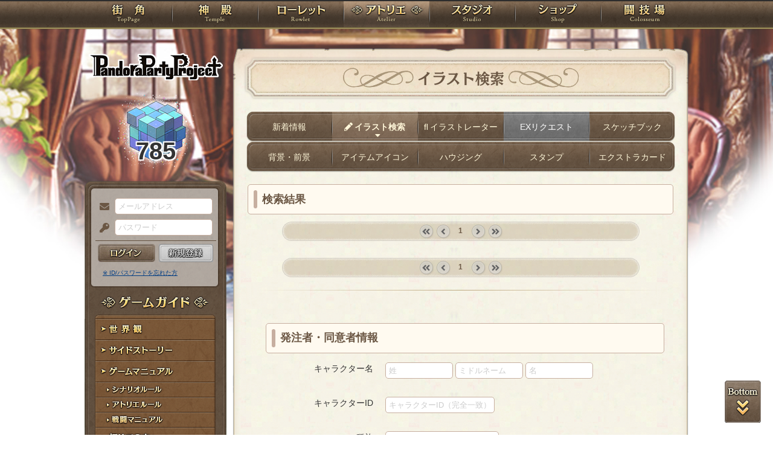

--- FILE ---
content_type: text/html; charset=UTF-8
request_url: https://rev1.reversion.jp/illust/illustresult/1?illustrator_id=158&ordertype=stakeholder_icon
body_size: 9663
content:
<!DOCTYPE html>
<html>
<head prefix="og: http://ogp.me/ns# fb: http://ogp.me/ns/fb# article: http://ogp.me/ns/article#">
	<meta charset="utf-8">
	<meta name="viewport" content="width=device-width,initial-scale=1">
	<meta name="format-detection" content="telephone=no">
	<title>イラスト検索結果 | PandoraPartyProject</title>
	<meta name="title" content="イラスト検索結果 | PandoraPartyProject"><meta name="description" content="混沌世界開幕！"><meta name="keywords" content="PBW,Play By Web,パンドラパーティプロジェクト">
	<meta name="author" content="Re:version">
	<meta name="twitter:card" content="summary" />
	<meta name="twitter:site" content="@re_version" />
	<meta name="twitter:domain" content="rev1.reversion.jp" />
	<meta name="twitter:title" content="イラスト検索結果 | PandoraPartyProject" /><meta name="twitter:description" content="混沌世界開幕！" /><meta name="twitter:image" content="https://rev1.reversion.jp/assets/images/banner/card-common.png" /><link rel="icon" href="/favicon.ico">	<link media="screen and (min-width: 641px)" type="text/css" rel="stylesheet" href="https://rev1.reversion.jp/assets/css/in.css?1755560592" />
	<link media="screen and (max-width: 640px)" type="text/css" rel="stylesheet" href="https://rev1.reversion.jp/assets/css/in_sp.css?1755560592" />
	<link media="print" type="text/css" rel="stylesheet" href="https://rev1.reversion.jp/assets/css/in.css?1755560592" />
	<link media="print" type="text/css" rel="stylesheet" href="https://rev1.reversion.jp/assets/css/print.css?1755560592" />
<script type="text/javascript" src="//ajax.googleapis.com/ajax/libs/jquery/1.10.2/jquery.min.js"></script>	<script type="text/javascript" src="https://rev1.reversion.jp/assets/js/jquery.slimmenu.js?1755560593"></script>
	<script type="text/javascript" src="https://rev1.reversion.jp/assets/js/box_animate.js?1755560593"></script>
	<script type="text/javascript" src="https://rev1.reversion.jp/assets/js/jquery.easing.min.js?1755560593"></script>
	<script type="text/javascript" src="https://rev1.reversion.jp/assets/js/jquery.xdomainajax.js?1755560593"></script>
	<script type="text/javascript" src="https://rev1.reversion.jp/assets/common/lib/jquery.mousewheel-3.0.6.pack.js?1755560592"></script>
	<script type="text/javascript" src="https://rev1.reversion.jp/assets/common/fancybox/jquery.fancybox.js?1755560592"></script>
	<link media="screen" type="text/css" rel="stylesheet" href="https://rev1.reversion.jp/assets/common/fancybox/jquery.fancybox.css?1755560592" />
	<link type="text/css" rel="stylesheet" href="https://rev1.reversion.jp/assets/common/fancybox/helpers/jquery.fancybox-buttons.css?1755560592" />
	<script type="text/javascript" src="https://rev1.reversion.jp/assets/common/fancybox/helpers/jquery.fancybox-buttons.js?1755560592"></script>
	<link type="text/css" rel="stylesheet" href="https://rev1.reversion.jp/assets/common/fancybox/helpers/jquery.fancybox-thumbs.css?1755560592" />
	<script type="text/javascript" src="https://rev1.reversion.jp/assets/common/fancybox/helpers/jquery.fancybox-thumbs.js?1755560592"></script>
	<script type="text/javascript" src="https://rev1.reversion.jp/assets/common/fancybox/helpers/jquery.fancybox-media.js?1755560592"></script>
	<script type="text/javascript" src="https://rev1.reversion.jp/assets/js/universal.js?1755560593"></script>
<!-- Google tag (gtag.js) -->
<script async src="https://www.googletagmanager.com/gtag/js?id=G-64W2HFZNQV"></script>
<script>
  window.dataLayer = window.dataLayer || [];
  function gtag(){dataLayer.push(arguments);}
  gtag('js', new Date());

  gtag('config', 'G-64W2HFZNQV');
</script>	<link type="text/css" rel="stylesheet" href="https://rev1.reversion.jp/assets/css/audioplayer_custom.css?1755560592" />
</head>
<body id="Illust"><header><!-- Logo -->
<h1><a href="/top" title="PandoraPartyProject">PandoraPartyProject</a></h1>
<!-- //Logo -->
<!-- Navigation -->
<nav>
<ul class="navbar slimmenu">
<li class="nav_top nav_item"><a href="/top">TOP</a></li>
<li class="nav_temple nav_item"><a href="/character">神殿</a>
	<ul>
		<li class="nav_sub sub_1 disabled"><a href="/character/regist">キャラクター新規登録</a></li>
		<li class="nav_sub sub_2"><a href="/character/search">キャラクター検索</a></li>
		<li class="nav_sub sub_3 disabled"><a href="/guild/open">ギルド設立申請</a></li>
		<li class="nav_sub sub_4"><a href="/guild/search">ギルド検索</a></li>
		<li class="nav_sub sub_5"><a href="/guild/shop/search">ギルドショップ検索</a></li>
		<li class="nav_sub sub_6"><a href="/page/official_guilds">公式ギルド</a></li>
		<li class="nav_sub sub_7"><a href="/room/list">貸部屋</a></li>
		<li class="nav_sub sub_8 last"><a href="/territory/list">領地一覧</a></li>
	</ul>
</li>
<li class="nav_guild nav_item"><a href="/scenario">ローレット</a>
	<ul>
		<li class="nav_sub sub_1"><a href="/scenario/openinglist">オープニング一覧</a></li>
		<li class="nav_sub sub_2"><a href="/scenario/replaylist">リプレイ一覧</a></li>
		<li class="nav_sub sub_3"><a href="/scenario/sslist">ショートストーリー一覧</a></li>
		<li class="nav_sub sub_4"><a href="/scenario/interlist">幕間ストーリー一覧</a></li>
		<li class="nav_sub sub_5"><a href="/note/notelist">ノート一覧</a></li>
		<li class="nav_sub sub_6"><a href="/scenario/gmlist">ゲームマスター一覧</a></li>
		<li class="nav_sub sub_7 disabled"><a href="/scenario/exrequest/ss">EXリクエスト</a></li>
		<li class="nav_sub sub_8"><a href="/page/battle">戦闘マニュアル</a></li>
		<li class="nav_sub sub_9 last"><a href="/manual/skill">スキル用語</a></li>
	</ul>
</li>
<li class="nav_atelier nav_item"><a href="/illust">アトリエ</a>
	<ul>
		<li class="nav_sub sub_1"><a href="/illust/illustlist">イラスト検索</a></li>
		<li class="nav_sub sub_2"><a href="/sketchbook/illustlist">スケッチブック</a></li>
		<li class="nav_sub sub_3"><a href="/illust/creatorlist">イラストレーター検索・依頼</a></li>
		<li class="nav_sub sub_4 disabled"><a href="/illust/exrequest">EXリクエスト</a></li>
		<li class="nav_sub sub_5"><a href="/page/illust">アトリエマニュアル</a></li>
		<li class="nav_sub sub_6 last"><a href="/shop/excard">エクストラカード</a></li>
	</ul>
</li>
<li class="nav_studio nav_item"><a href="/voice">スタジオ</a>
	<ul>
		<li class="nav_sub sub_1"><a href="/voice/voicelist">サウンド検索</a></li>
		<li class="nav_sub sub_2"><a href="/skit/voicelist">ライトスキット</a></li>
		<li class="nav_sub sub_3"><a href="/voice/creatorlist">クリエイター検索・依頼</a></li>
		<li class="nav_sub sub_4 disabled"><a href="/voice/exrequest">EXリクエスト</a></li>
		<li class="nav_sub sub_5 last"><a href="/page/voice">ボイスマニュアル</a></li>
	</ul>
</li>
<li class="nav_shop nav_item"><a href="/shop/">ショップ</a>
	<ul>
		<li class="nav_sub sub_1"><a href="/shop/normal">通常ショップ</a></li>
		<li class="nav_sub sub_2"><a href="/shop/rc">RCショップ</a></li>
		<li class="nav_sub sub_3"><a href="/blackmarket">闇市</a></li>
		<li class="nav_sub sub_4 last"><a href="/shop/bgillust">イラストショップ</a></li>
	</ul>
</li>
<li class="nav_colosseum nav_item"><a href="/arena">闘技場</a>
	<ul>
		<li class="nav_sub sub_1"><a href="/arena/private">自由競技</a></li>
		<li class="nav_sub sub_2"><a href="/arena/official">公式大会</a></li>
		<li class="nav_sub sub_3"><a href="/arena/dungeon">冒険</a></li>
		<li class="nav_sub sub_4"><a href="/arena/radbaw">ラド・バウ</a></li>
		<li class="nav_sub sub_5"><a href="/arena/quest">クエスト</a></li>
		<li class="nav_sub sub_6 last disabled"><a href="/battle_settings">練習場</a></li>
	</ul>
</li>
<li class="nav_spbnr"><a href="https://rev1.reversion.jp/my/invitation"><img src="https://img.rev1.reversion.jp/public/img/bn/otomodati.png" title="お友達紹介！"></a></li>
<li class="nav_spbnr"><a href="https://rev1.reversion.jp/page/story"><img src="https://img.rev1.reversion.jp/public/img/koremadeno.png" title="これまでのおはなし"></a></li>
<li class="nav_spbnr"><a href="https://www.reversion.jp/recommendation/"><img src="https://img.rev1.reversion.jp/public/img/bn/osusume.png" title="オススメクリエイター"></a></li>
</ul>
</nav>
<!-- //Navigation -->
</header>
	<div id="Contents" class="clearfix">	<script type="text/javascript" src="https://rev1.reversion.jp/assets/common/sweetalert/sweetalert.min.js?1755560592"></script>

	<link type="text/css" rel="stylesheet" href="https://rev1.reversion.jp/assets/common/sweetalert/sweetalert.css?1755560592" />

<style>
.sweet-alert p {
	max-height: calc(100vh - 317px);
	max-height: calc(var(--vh, 1vh) * 100 - 317px);
	overflow-y: auto;
}

@media screen and (max-height: 500px) {
	.sweet-alert {
		padding: 3.4vh;
		border-radius: 1vh;
	}
	.sweet-alert .sa-icon {
		margin: calc(8vh - 44px) auto;
		transform: scale(0.5, 0.5);
	}
	.sweet-alert h2 {
		font-size: 6vh;
		line-height: 8vh;
		margin: 5vh 0;
	}
	.sweet-alert p {
		font-size: 3.2vh;
		max-height: calc(46.6vh - 30px);
		max-height: calc(var(--vh, 1vh) * 100 - 53.4vh - 30px);
		overflow-y: auto;
	}
	.sweet-alert button {
		font-size: 3.4vh;
		padding: 2vh 6.4vh;
		border-radius: 1vh;
		margin: 5.2vh 1vh 0 1vh;
	}
	.sweet-alert .la-ball-fall {
		height: 3.6vh;
		margin-top: 0.8vh;
	}
}
</style>
<script>
swal.setDefaults({ allowOutsideClick: true });
$(window).on('resize', function() {
	if (document.documentElement && document.documentElement.style && document.documentElement.style.setProperty) document.documentElement.style.setProperty('--vh', (window.innerHeight * 0.01) + 'px');
}).trigger('resize');
</script>
<!-- Left Menu -->
<aside>
    <!-- login before -->
<div class="loginPanel slimmenu2">
    <div id="img_pandora">785</div>
    <form action="https://rev1.reversion.jp/top/login" method="post" name="login_form" id="login_form" class="form-horizontal nodoubleclick" accept-charset="utf-8">
        <div class="form-group">
            <label class="control-label mail" for="form_email">メールアドレス</label>
            <input class="ip_mail" placeholder="メールアドレス" name="email" value="" type="text" id="form_email" />
            <div class="errors-email" id="login_error_email"></div>
        </div>
        <div class="form-group">
            <label class="control-label pswd" for="form_password">パスワード</label>
            <input class="ip_pswd" placeholder="パスワード" name="password" value="" type="password" id="form_password" />
            <div class="errors-password" id="login_error_password"></div>
        </div>
        <div class="errors-all" id="login_error_global"></div>
        <div class="form-group">
            <button type="submmit" class="btn_login" id="login-btn">ログイン</button><div class="btn_regist growbtn disabled"></div></div>
    </form>
    <ul class="as_reminder">
        <li class="as_forget"><a href="/forget">※ ID/パスワードを忘れた方</a></li>
    </ul>
</div>
<!-- /login_before -->

<script type="text/javascript">
(function(){
    "use strict";
    $('ul.slimmenu, div.slimmenu2').slimmenu(
    {
        resizeWidth: '640',
        collapserTitle: '',
        easingEffect:'easeInOutQuint',
        animSpeed:'medium',
        indentChildren: true,
        childrenIndenter: '&raquo;'
    });
    var url = $('div.slimmenu2').data('icon-url')
    if (url) {
        $('aside .collapse-button').addClass('icon-button').append($('<div>').addClass('slimmenu2-icon').css('backgroundImage', 'url("' + url + '")'));
    }
})();
</script>
<!-- Left Category Navigation -->
<dl id="CategoryNav">
<dt class="gameguide">ゲームガイド</dt>
<dd class="backborn growbtn"><a href="https://rev1.reversion.jp/page/backborn">世界観</a></dd>
<dd class="sidestory growbtn"><a href="https://rev1.reversion.jp/page/sidestory">サイドストーリー</a></dd>
<dd class="manual growbtn"><a href="https://rev1.reversion.jp/page/manual">ゲームマニュアル</a></dd>
<dd class="sub">
<ul>
<li class="manual_01 growbtn"><a href="https://rev1.reversion.jp/page/scenariorule">シナリオルール</a></li>
<li class="manual_02 growbtn"><a href="https://rev1.reversion.jp/page/illust">アトリエルール</a></li>
<li class="manual_03 growbtn"><a href="https://rev1.reversion.jp/page/battle">戦闘マニュアル</a></li>
</ul>
</dd>
<dd class="forbeginner growbtn"><a href="https://rev1.reversion.jp/page/manual_new_game_1">初めての方へ</a></dd>
<dd class="contact growbtn"><a href="/contact">お問い合わせ</a></dd>
</dl>
<!-- //Left Category Navigation -->
<!-- Common Banner Area -->
<ul class="aside_bnr">
<li><a href="https://rev1.reversion.jp/my/invitation"><img src="https://img.rev1.reversion.jp/public/img/bn/otomodati.png" title="お友達紹介！"></a></li>
<li><a href="https://rev1.reversion.jp/page/story"><img src="https://img.rev1.reversion.jp/public/img/koremadeno.png" title="これまでのおはなし"></a></li>
<li><a href="https://www.reversion.jp/recommendation/"><img src="https://img.rev1.reversion.jp/public/img/bn/osusume.png" title="オススメクリエイター"></a></li>
</ul>
<script async src="//platform.twitter.com/widgets.js" charset="utf-8"></script>
<!-- //Common Banner Area -->
</aside>
<!-- //Left Menu -->
<!-- Article-->
<article>
    <h1 class="ill_illustlist">イラスト検索</h1>
    <section id="InContents">
        <div class="contents_body">
            
<style>
.smenu_transform_inner { white-space: nowrap; display: inline; }
.cmenu.second { padding-top: 0; }
</style>
<ul class="cmenu menu_5">
<li class="smenu_01 "><a href="/illust" title=""><span class="smenu_transform_inner">新着情報</span></a></li>
<li class="smenu_02 active"><a href="/illust/illustlist" title="仲間が作ったイラストを見てみよう！" rel="tooltip"><span class="smenu_transform_inner"><abbr class="tooltip_ill">イラスト検索</abbr></span></a></li>
<li class="smenu_03 "><a href="/illust/creatorlist" title="好みのイラストレーターを選んでイラストを発注してみよう！" rel="tooltip"><span class="smenu_transform_inner"><abbr class="tooltip_ill2">イラストレーター</abbr></span></a></li>
<li class="smenu_04  disabled"><a href="/illust/exrequest" title="発注文をイラストにしてくれるイラストレーターを募集してみよう！" rel="tooltip"><span class="smenu_transform_inner">EXリクエスト</abbr></span></a></li>
<li class="smenu_05 "><a href="/sketchbook/illustlist" title="イラストレーターの応援アートを見てみよう！" rel="tooltip"><span class="smenu_transform_inner">スケッチブック</span></a></li>
</ul><ul class="cmenu menu_5 second">
    <li class="smenu_01">
        <a href="/shop/bgillust" title="バストアップイラストや全身イラストに組み合わせる背景や前景を探してみよう！" rel="tooltip"><span class="smenu_transform_inner">背景・前景</span></a>
    </li>
    <li class="smenu_02">
        <a href="/shop/itemicon" title="お気に入りのアイテムにアイコンを設定してみよう！" rel="tooltip"><span class="smenu_transform_inner">アイテムアイコン</span></a>
    </li>
    <li class="smenu_03">
        <a href="/shop/housing" title="ギルドや貸部屋に内装を用意してみよう！" rel="tooltip"><span class="smenu_transform_inner">ハウジング</span></a>
    </li>
    <li class="smenu_04">
        <a href="/shop/stamp" title="手紙や発言を装飾してみよう！" rel="tooltip"><span class="smenu_transform_inner">スタンプ</span></a>
    </li>
    <li class="smenu_05">
        <a href="/shop/excard" title="新しいキャラクターや関係者のためのイラストを探してみよう！" rel="tooltip"><span class="smenu_transform_inner">エクストラカード</span></a>
    </li>
</ul>
<script>
$(window).on('resize', function(){
  $('.smenu_transform_inner').each(function(){
    var e = $(this), p = e.parent();
    i = e.width(), o = p.width() - 8;
    p.css('transform', 'scale(' + Math.min(1, o / i) + ',1)');
  });
}).trigger('resize');
</script>

            <h3>検索結果</h3>
            <div class="pagenavi">
<ul>
            <li class="pgnav_first denied">&laquo; first</li>
                <li class="pgnav_prev denied">&lsaquo; prev</li>
    
     
                    <li class="pgnav_current"><span>1</span></li>
            
            <li class="pgnav_next denied">next &rsaquo;</li>
                <li class="pgnav_last denied">last &raquo;</li>
    </ul>
</div>

            <ul class="ill_list">
</ul>

<div class="album_hide">
</div>

	<script type="text/javascript" src="https://rev1.reversion.jp/assets/js/like_illust.js?1755560593"></script>

	<script type="text/javascript" src="https://rev1.reversion.jp/assets/js/jquery.colorbox-min.js?1755560593"></script>

<script>
$(function(){
    var base_url = location.pathname + location.search;
    $(".illust-thumnail").each(function() {
        $(this).data("href", $(this).attr("href"));
        $(this).attr("href", $(this).data("hash"));
    }).colorbox({
        rel:'group',
        speed: 50,
        inline: true,
        onComplete: function() {
            history.replaceState("", "", $(this).data("href"));
        },
        onClosed: function() {
            history.replaceState("", "", base_url);
        }
    });
});
</script>
            <div class="pagenavi">
<ul>
            <li class="pgnav_first denied">&laquo; first</li>
                <li class="pgnav_prev denied">&lsaquo; prev</li>
    
     
                    <li class="pgnav_current"><span>1</span></li>
            
            <li class="pgnav_next denied">next &rsaquo;</li>
                <li class="pgnav_last denied">last &raquo;</li>
    </ul>
</div>

            <hr>
            
<form action="https://rev1.reversion.jp/illust/illustresult/1" method="get" name="search_form" id="search_form" class="nodoubleclick" accept-charset="utf-8">
    <div class="commonform form_illsearch">
    <dl>
    <h3>発注者・同意者情報</h3>
    <dt><label class="control-label">キャラクター名</label></dt>
    <dd class="fullname">
        <input placeholder="姓" name="name_sei" value="" type="text" id="form_name_sei" />
        <input placeholder="ミドルネーム" name="name_middle" value="" type="text" id="form_name_middle" />
        <input placeholder="名" name="name_mei" value="" type="text" id="form_name_mei" />
    </dd>
    <dt><label class="control-label" for="chara_id">キャラクターID</label></dt>
    <dd>
        <input placeholder="キャラクターID（完全一致）" name="chara_id" value="" type="text" id="form_chara_id" />
    </dd>
    <dt>
        <label class="control-label" for="form_race">種族</label>
    </dt>
    <dd>
        <select name="race" id="form_race">
            <option value=""  selected></option>
                        <option value="ウォーカー" >ウォーカー（旅人）</option>
                        <option value="カオスシード" >カオスシード（人間種）</option>
                        <option value="ブルーブラッド" >ブルーブラッド（獣種）</option>
                        <option value="スカイウェザー" >スカイウェザー（飛行種）</option>
                        <option value="オールドワン" >オールドワン（鉄騎種）</option>
                        <option value="ディープシー" >ディープシー（海種）</option>
                        <option value="ハーモニア" >ハーモニア（幻想種）</option>
                        <option value="グリムアザース" >グリムアザース（精霊種）</option>
                        <option value="レガシーゼロ" >レガシーゼロ（秘宝種）</option>
                        <option value="ゼノポルタ" >ゼノポルタ（鬼人種）</option>
                        <option value="ドラゴニア" >ドラゴニア（亜竜種）</option>
                    </select>
    </dd>
    <dt>
        <label class="control-label">性別</label>
    </dt>
    <dd>
        <label><input type="checkbox" name="sex[男性]" value="1"  checked> 男性</label>
        &emsp;<label><input type="checkbox" name="sex[女性]" value="1"  checked> 女性</label>
        &emsp;<label><input type="checkbox" name="sex[不明]" value="1"  checked> 不明</label>
        &emsp;<label><input type="checkbox" name="sex[なし]" value="1"  checked> なし</label>
    </dd>
    <dt>
        <label class="control-label">ＰＣ・ＮＰＣ</label>
    </dt>
    <dd>
        <label><input type="checkbox" name="type[pc]" value="1"  checked> ＰＣ</label>
        &emsp;<label><input type="checkbox" name="type[npc]" value="1"  checked> ＮＰＣ</label>
    </dd>
    <h3>イラスト情報</h3>
    <dt>イラストレーター名</dt>
    <dd>
    <input placeholder="イラストレーター名（またはその一部）" name="penname" value="黒豆ナナオ" type="text" id="form_penname" />
    </dd>
    <dt>
    <label class="" for="form">商品</label>
    </dt>
    <dd>
    <select name="illusttype" class="select-illusttype">
        <option value="" >（商品を選ぶ）</option>
        <optgroup label="カテゴリー"><option value="-icon" >アイコン以外の人物像</option><option value="all:bustup" >全てのバストアップ</option><option value="all:icon" >全てのアイコン</option><option value="all:fullbody" >全ての全身図</option><option value="all:sd" >全てのＳＤ</option><option value="all:guild" >全てのスタンプ</option><option value="all:stakeholders" >全ての関係者・境界案内人</option><option value="all:stakeholders-icon" >全ての関係者・境界案内人（関係者アイコンを含む）</option><option value="all:backbone" >全ての設定資料集</option><option value="all:pinup" >全てのピンナップ</option><option value="all:pinup_s" >全ての関係者ピンナップ</option><option value="all:toppinup" >全てのトップピンナップ</option><option value="all:housing" >全てのハウジングパーツ</option><option value="-personal" >人物像以外</option><option value="all:visible" >おまけイラストも含めた全て</option></optgroup>
        <optgroup label="詳細タイプ"><option value="bustup" >バストアップ</option><option value="aftrpin_1pw_pinup" >シングルピンナップアフターピンナップ</option><option value="icon" >アイコン</option><option value="aftrpin_2pw_pinup" >2人ピンナップアフターピンナップ</option><option value="fullbody" >全身図</option><option value="aftrpin_3pw_pinup" >3人ピンナップアフターピンナップ</option><option value="aftrpin_4pw_pinup" >4人ピンナップアフターピンナップ</option><option value="aftrpin_5pw_pinup" >5人ピンナップアフターピンナップ</option><option value="aftrpin_6pw_pinup" >6人ピンナップアフターピンナップ</option><option value="aftrpin_7pw_pinup" >7人ピンナップアフターピンナップ</option><option value="aftrpin_8pw_pinup" >8人ピンナップアフターピンナップ</option><option value="aftrpin_9pw_pinup" >9人ピンナップアフターピンナップ</option><option value="sd" >ＳＤ</option><option value="aftrpin_10pw_pinup" >10人ピンナップアフターピンナップ</option><option value="g_signboard" >ロングスタンプ</option><option value="aftrpin_1pw_pinup_s" >関係者1人+PCピンナップアフターピンナップ</option><option value="g_emblem" >スクエアスタンプ</option><option value="aftrpin_1pw_pinup_s2" >関係者2人+PCピンナップアフターピンナップ</option><option value="pandora" >アイテムアイコン</option><option value="aftrpin_1pw_pinup_s3" >関係者3人+PCピンナップアフターピンナップ</option><option value="stakeholders" >関係者イラスト</option><option value="aftrpin_1pw_pinup_s4" >関係者4人+PCピンナップアフターピンナップ</option><option value="reversal" >反転全身図</option><option value="live_guide" >境界案内人イラスト</option><option value="eclipse" >イクリプス全身図</option><option value="aftrpin_1pw_pinup_s5" >関係者5人+PCピンナップアフターピンナップ</option><option value="stakeholder_icon" >関係者アイコン</option><option value="backbone" >設定資料集</option><option value="aftrpin_1pw_pinup_s6" >関係者6人+PCピンナップアフターピンナップ</option><option value="aftrpin_1pw_pinup_s7" >関係者7人+PCピンナップアフターピンナップ</option><option value="aftrpin_1pw_pinup_s8" >関係者8人+PCピンナップアフターピンナップ</option><option value="aftrpin_1pw_pinup_s9" >関係者9人+PCピンナップアフターピンナップ</option><option value="1pw_pinup" >シングルピンナップ</option><option value="2pw_pinup" >2人ピンナップ</option><option value="3pw_pinup" >3人ピンナップ</option><option value="4pw_pinup" >4人ピンナップ</option><option value="5pw_pinup" >5人ピンナップ</option><option value="6pw_pinup" >6人ピンナップ</option><option value="7pw_pinup" >7人ピンナップ</option><option value="8pw_pinup" >8人ピンナップ</option><option value="9pw_pinup" >9人ピンナップ</option><option value="10pw_pinup" >10人ピンナップ</option><option value="1pw_pinup_s" >関係者1人+PCピンナップ</option><option value="1pw_pinup_s2" >関係者2人+PCピンナップ</option><option value="1pw_pinup_s3" >関係者3人+PCピンナップ</option><option value="1pw_pinup_s4" >関係者4人+PCピンナップ</option><option value="1pw_pinup_s5" >関係者5人+PCピンナップ</option><option value="1pw_pinup_s6" >関係者6人+PCピンナップ</option><option value="1pw_pinup_s7" >関係者7人+PCピンナップ</option><option value="1pw_pinup_s8" >関係者8人+PCピンナップ</option><option value="1pw_pinup_s9" >関係者9人+PCピンナップ</option><option value="1p_toppinup" >シングルトップピンナップ</option><option value="2p_toppinup" >2人トップピンナップ</option><option value="3p_toppinup" >3人トップピンナップ</option><option value="4p_toppinup" >4人トップピンナップ</option><option value="5p_toppinup" >5人トップピンナップ</option><option value="6p_toppinup" >6人トップピンナップ</option><option value="1p_toppin_s" >関係者1人+PCトップピンナップ</option><option value="7p_toppinup" >7人トップピンナップ</option><option value="8p_toppinup" >8人トップピンナップ</option><option value="9p_toppinup" >9人トップピンナップ</option><option value="10p_toppinup" >10人トップピンナップ</option><option value="1p_toppin_s2" >関係者2人+PCトップピンナップ</option><option value="1p_toppin_s3" >関係者3人+PCトップピンナップ</option><option value="1p_toppin_s4" >関係者4人+PCトップピンナップ</option><option value="bg_toppinup" >背景トップピンナップ</option><option value="1p_toppin_s5" >関係者5人+PCトップピンナップ</option><option value="1p_toppin_s6" >関係者6人+PCトップピンナップ</option><option value="1p_toppin_s7" >関係者7人+PCトップピンナップ</option><option value="1p_toppin_s8" >関係者8人+PCトップピンナップ</option><option value="1p_toppin_s9" >関係者9人+PCトップピンナップ</option><option value="2018_swimsuit" >水着2018</option><option value="2018_yukata" >浴衣2018</option><option value="2019_swimsuit" >水着2019</option><option value="2019_yukata" >浴衣2019</option><option value="2020_swimsuit" >水着2020</option><option value="2020_yukata" >浴衣2020</option><option value="2021_swimsuit" >水着2021</option><option value="2021_yukata" >浴衣2021</option><option value="2021_roosmmr" >サマーアバター2021</option><option value="2022_swimsuit" >水着2022</option><option value="2022_yukata" >浴衣2022</option><option value="2022_roosmmr" >サマーアバター2022</option><option value="2023_swimsuit" >水着2023</option><option value="2023_yukata" >浴衣2023</option><option value="2023_roosmmr" >サマーアバター2023</option><option value="1p_freesize" >PC1人フリーサイズピンナップ</option><option value="2p_freesize" >PC2人フリーサイズピンナップ</option><option value="3p_freesize" >PC3人フリーサイズピンナップ</option><option value="4p_freesize" >PC4人フリーサイズピンナップ</option><option value="5p_freesize" >PC5人フリーサイズピンナップ</option><option value="6p_freesize" >PC6人フリーサイズピンナップ</option><option value="7p_freesize" >PC7人フリーサイズピンナップ</option><option value="8p_freesize" >PC8人フリーサイズピンナップ</option><option value="9p_freesize" >PC9人フリーサイズピンナップ</option><option value="10p_freesize" >PC10人フリーサイズピンナップ</option><option value="2017_xmas_1pw_pinup" >シングルピンナップクリスマス2017</option><option value="2017_xmas_2pw_pinup" >2人ピンナップクリスマス2017</option><option value="2017_xmas_3pw_pinup" >3人ピンナップクリスマス2017</option><option value="2017_xmas_4pw_pinup" >4人ピンナップクリスマス2017</option><option value="2017_xmas_5pw_pinup" >5人ピンナップクリスマス2017</option><option value="2018_xmas_1pw_pinup" >シングルピンナップクリスマス2018</option><option value="2018_xmas_2pw_pinup" >2人ピンナップクリスマス2018</option><option value="2018_xmas_3pw_pinup" >3人ピンナップクリスマス2018</option><option value="2018_xmas_4pw_pinup" >4人ピンナップクリスマス2018</option><option value="2018_xmas_5pw_pinup" >5人ピンナップクリスマス2018</option><option value="2018_xmas_1pw_pin_s" >関係者1人+PCピンナップクリスマス2018</option><option value="2018_xmas_1pw_pin_s2" >関係者2人+PCピンナップクリスマス2018</option><option value="2018_xmas_1pw_pin_s3" >関係者3人+PCピンナップクリスマス2018</option><option value="2019_xmas_1pw_pinup" >シングルピンナップクリスマス2019</option><option value="2019_xmas_2pw_pinup" >2人ピンナップクリスマス2019</option><option value="2019_xmas_3pw_pinup" >3人ピンナップクリスマス2019</option><option value="2019_xmas_4pw_pinup" >4人ピンナップクリスマス2019</option><option value="2019_xmas_5pw_pinup" >5人ピンナップクリスマス2019</option><option value="2019_xmas_1pw_pin_s" >関係者1人+PCピンナップクリスマス2019</option><option value="2019_xmas_1pw_pin_s2" >関係者2人+PCピンナップクリスマス2019</option><option value="2019_xmas_1pw_pin_s3" >関係者3人+PCピンナップクリスマス2019</option><option value="2020_xmas_1pw_pinup" >シングルピンナップクリスマス2020</option><option value="2020_xmas_2pw_pinup" >2人ピンナップクリスマス2020</option><option value="2020_xmas_3pw_pinup" >3人ピンナップクリスマス2020</option><option value="2020_xmas_4pw_pinup" >4人ピンナップクリスマス2020</option><option value="2020_xmas_5pw_pinup" >5人ピンナップクリスマス2020</option><option value="2020_xmas_1pw_pin_s" >関係者1人+PCピンナップクリスマス2020</option><option value="2020_xmas_1pw_pin_s2" >関係者2人+PCピンナップクリスマス2020</option><option value="2020_xmas_1pw_pin_s3" >関係者3人+PCピンナップクリスマス2020</option><option value="2021_xmas_1pw_pinup" >シングルピンナップクリスマス2021</option><option value="2021_xmas_2pw_pinup" >2人ピンナップクリスマス2021</option><option value="2021_xmas_3pw_pinup" >3人ピンナップクリスマス2021</option><option value="2021_xmas_4pw_pinup" >4人ピンナップクリスマス2021</option><option value="2021_xmas_5pw_pinup" >5人ピンナップクリスマス2021</option><option value="2021_xmas_1pw_pin_s" >関係者1人+PCピンナップクリスマス2021</option><option value="2021_xmas_1pw_pin_s2" >関係者2人+PCピンナップクリスマス2021</option><option value="2021_xmas_1pw_pin_s3" >関係者3人+PCピンナップクリスマス2021</option><option value="2022_xmas_1pw_pinup" >シングルピンナップクリスマス2022</option><option value="2022_xmas_2pw_pinup" >2人ピンナップクリスマス2022</option><option value="2022_xmas_3pw_pinup" >3人ピンナップクリスマス2022</option><option value="2022_xmas_4pw_pinup" >4人ピンナップクリスマス2022</option><option value="2022_xmas_5pw_pinup" >5人ピンナップクリスマス2022</option><option value="2022_xmas_6pw_pinup" >6人ピンナップクリスマス2022</option><option value="2022_xmas_7pw_pinup" >7人ピンナップクリスマス2022</option><option value="2022_xmas_8pw_pinup" >8人ピンナップクリスマス2022</option><option value="2022_xmas_9pw_pinup" >9人ピンナップクリスマス2022</option><option value="2022_xmas_10pw_pinup" >10人ピンナップクリスマス2022</option><option value="2022_xmas_1pw_pinup_s" >関係者1人+PCピンナップクリスマス2022</option><option value="2022_xmas_1pw_pinup_s2" >関係者2人+PCピンナップクリスマス2022</option><option value="2022_xmas_1pw_pinup_s3" >関係者3人+PCピンナップクリスマス2022</option><option value="2022_xmas_1pw_pinup_s4" >関係者4人+PCピンナップクリスマス2022</option><option value="2022_xmas_1pw_pinup_s5" >関係者5人+PCピンナップクリスマス2022</option><option value="2022_xmas_1pw_pinup_s6" >関係者6人+PCピンナップクリスマス2022</option><option value="2022_xmas_1pw_pinup_s7" >関係者7人+PCピンナップクリスマス2022</option><option value="2022_xmas_1pw_pinup_s8" >関係者8人+PCピンナップクリスマス2022</option><option value="2022_xmas_1pw_pinup_s9" >関係者9人+PCピンナップクリスマス2022</option><option value="2023_xmas_1pw_pinup" >シングルピンナップクリスマス2023</option><option value="2023_xmas_2pw_pinup" >2人ピンナップクリスマス2023</option><option value="2023_xmas_3pw_pinup" >3人ピンナップクリスマス2023</option><option value="2023_xmas_4pw_pinup" >4人ピンナップクリスマス2023</option><option value="2023_xmas_5pw_pinup" >5人ピンナップクリスマス2023</option><option value="2023_xmas_6pw_pinup" >6人ピンナップクリスマス2023</option><option value="2023_xmas_7pw_pinup" >7人ピンナップクリスマス2023</option><option value="2023_xmas_8pw_pinup" >8人ピンナップクリスマス2023</option><option value="2023_xmas_9pw_pinup" >9人ピンナップクリスマス2023</option><option value="2023_xmas_10pw_pinup" >10人ピンナップクリスマス2023</option><option value="2023_xmas_1pw_pinup_s" >関係者1人+PCピンナップクリスマス2023</option><option value="2023_xmas_1pw_pinup_s2" >関係者2人+PCピンナップクリスマス2023</option><option value="2023_xmas_1pw_pinup_s3" >関係者3人+PCピンナップクリスマス2023</option><option value="2023_xmas_1pw_pinup_s4" >関係者4人+PCピンナップクリスマス2023</option><option value="2023_xmas_1pw_pinup_s5" >関係者5人+PCピンナップクリスマス2023</option><option value="2023_xmas_1pw_pinup_s6" >関係者6人+PCピンナップクリスマス2023</option><option value="2023_xmas_1pw_pinup_s7" >関係者7人+PCピンナップクリスマス2023</option><option value="2023_xmas_1pw_pinup_s8" >関係者8人+PCピンナップクリスマス2023</option><option value="2023_xmas_1pw_pinup_s9" >関係者9人+PCピンナップクリスマス2023</option><option value="2018_vt_1pw_pinup" >シングルピンナップバレンタイン2018</option><option value="2018_vt_2pw_pinup" >2人ピンナップバレンタイン2018</option><option value="2018_vt_3pw_pinup" >3人ピンナップバレンタイン2018</option><option value="2018_vt_4pw_pinup" >4人ピンナップバレンタイン2018</option><option value="2018_vt_5pw_pinup" >5人ピンナップバレンタイン2018</option><option value="2019_vt_1pw_pinup" >シングルピンナップバレンタイン2019</option><option value="2019_vt_2pw_pinup" >2人ピンナップバレンタイン2019</option><option value="2019_vt_3pw_pinup" >3人ピンナップバレンタイン2019</option><option value="2019_vt_4pw_pinup" >4人ピンナップバレンタイン2019</option><option value="2019_vt_5pw_pinup" >5人ピンナップバレンタイン2019</option><option value="2019_vt_1pw_pin_s" >関係者1人+PCピンナップバレンタイン2019</option><option value="2019_vt_1pw_pin_s2" >関係者2人+PCピンナップバレンタイン2019</option><option value="2019_vt_1pw_pin_s3" >関係者3人+PCピンナップバレンタイン2019</option><option value="2020_vt_1pw_pinup" >シングルピンナップバレンタイン2020</option><option value="2020_vt_2pw_pinup" >2人ピンナップバレンタイン2020</option><option value="2020_vt_3pw_pinup" >3人ピンナップバレンタイン2020</option><option value="2020_vt_4pw_pinup" >4人ピンナップバレンタイン2020</option><option value="2020_vt_5pw_pinup" >5人ピンナップバレンタイン2020</option><option value="2020_vt_1pw_pin_s" >関係者1人+PCピンナップバレンタイン2020</option><option value="2020_vt_1pw_pin_s2" >関係者2人+PCピンナップバレンタイン2020</option><option value="2020_vt_1pw_pin_s3" >関係者3人+PCピンナップバレンタイン2020</option><option value="2021_vt_1pw_pinup" >シングルピンナップバレンタイン2021</option><option value="2021_vt_2pw_pinup" >2人ピンナップバレンタイン2021</option><option value="2021_vt_3pw_pinup" >3人ピンナップバレンタイン2021</option><option value="2021_vt_4pw_pinup" >4人ピンナップバレンタイン2021</option><option value="2021_vt_5pw_pinup" >5人ピンナップバレンタイン2021</option><option value="2021_vt_1pw_pin_s" >関係者1人+PCピンナップバレンタイン2021</option><option value="2021_vt_1pw_pin_s2" >関係者2人+PCピンナップバレンタイン2021</option><option value="2021_vt_1pw_pin_s3" >関係者3人+PCピンナップバレンタイン2021</option><option value="2022_vt_1pw_pinup" >シングルピンナップバレンタイン2022</option><option value="2022_vt_2pw_pinup" >2人ピンナップバレンタイン2022</option><option value="2022_vt_3pw_pinup" >3人ピンナップバレンタイン2022</option><option value="2022_vt_4pw_pinup" >4人ピンナップバレンタイン2022</option><option value="2022_vt_5pw_pinup" >5人ピンナップバレンタイン2022</option><option value="2022_vt_1pw_pin_s" >関係者1人+PCピンナップバレンタイン2022</option><option value="2022_vt_1pw_pin_s2" >関係者2人+PCピンナップバレンタイン2022</option><option value="2022_vt_1pw_pin_s3" >関係者3人+PCピンナップバレンタイン2022</option><option value="2023_vt_1pw_pinup" >シングルピンナップバレンタイン2023</option><option value="2023_vt_2pw_pinup" >2人ピンナップバレンタイン2023</option><option value="2023_vt_3pw_pinup" >3人ピンナップバレンタイン2023</option><option value="2023_vt_4pw_pinup" >4人ピンナップバレンタイン2023</option><option value="2023_vt_5pw_pinup" >5人ピンナップバレンタイン2023</option><option value="2023_vt_6pw_pinup" >6人ピンナップバレンタイン2023</option><option value="2023_vt_7pw_pinup" >7人ピンナップバレンタイン2023</option><option value="2023_vt_8pw_pinup" >8人ピンナップバレンタイン2023</option><option value="2023_vt_9pw_pinup" >9人ピンナップバレンタイン2023</option><option value="2023_vt_10pw_pinup" >10人ピンナップバレンタイン2023</option><option value="2023_vt_1pw_pinup_s" >関係者1人+PCピンナップバレンタイン2023</option><option value="2023_vt_1pw_pinup_s2" >関係者2人+PCピンナップバレンタイン2023</option><option value="2023_vt_1pw_pinup_s3" >関係者3人+PCピンナップバレンタイン2023</option><option value="2023_vt_1pw_pinup_s4" >関係者4人+PCピンナップバレンタイン2023</option><option value="2023_vt_1pw_pinup_s5" >関係者5人+PCピンナップバレンタイン2023</option><option value="2023_vt_1pw_pinup_s6" >関係者6人+PCピンナップバレンタイン2023</option><option value="2023_vt_1pw_pinup_s7" >関係者7人+PCピンナップバレンタイン2023</option><option value="2023_vt_1pw_pinup_s8" >関係者8人+PCピンナップバレンタイン2023</option><option value="2023_vt_1pw_pinup_s9" >関係者9人+PCピンナップバレンタイン2023</option><option value="2024_vt_1pw_pinup" >シングルピンナップバレンタイン2024</option><option value="2024_vt_2pw_pinup" >2人ピンナップバレンタイン2024</option><option value="2024_vt_3pw_pinup" >3人ピンナップバレンタイン2024</option><option value="2024_vt_4pw_pinup" >4人ピンナップバレンタイン2024</option><option value="2024_vt_5pw_pinup" >5人ピンナップバレンタイン2024</option><option value="2024_vt_6pw_pinup" >6人ピンナップバレンタイン2024</option><option value="2024_vt_7pw_pinup" >7人ピンナップバレンタイン2024</option><option value="2024_vt_8pw_pinup" >8人ピンナップバレンタイン2024</option><option value="2024_vt_9pw_pinup" >9人ピンナップバレンタイン2024</option><option value="2024_vt_10pw_pinup" >10人ピンナップバレンタイン2024</option><option value="2024_vt_1pw_pinup_s" >関係者1人+PCピンナップバレンタイン2024</option><option value="2024_vt_1pw_pinup_s2" >関係者2人+PCピンナップバレンタイン2024</option><option value="2024_vt_1pw_pinup_s3" >関係者3人+PCピンナップバレンタイン2024</option><option value="2024_vt_1pw_pinup_s4" >関係者4人+PCピンナップバレンタイン2024</option><option value="2024_vt_1pw_pinup_s5" >関係者5人+PCピンナップバレンタイン2024</option><option value="2024_vt_1pw_pinup_s6" >関係者6人+PCピンナップバレンタイン2024</option><option value="2024_vt_1pw_pinup_s7" >関係者7人+PCピンナップバレンタイン2024</option><option value="2024_vt_1pw_pinup_s8" >関係者8人+PCピンナップバレンタイン2024</option><option value="2024_vt_1pw_pinup_s9" >関係者9人+PCピンナップバレンタイン2024</option><option value="2018_april_1pw_pinup" >エイプリルフール2018</option><option value="2019_ap_1pw_pinup" >シングルピンナップエイプリルフール2019</option><option value="2019_ap_2pw_pinup" >2人ピンナップエイプリルフール2019</option><option value="2019_ap_3pw_pinup" >3人ピンナップエイプリルフール2019</option><option value="2019_ap_4pw_pinup" >4人ピンナップエイプリルフール2019</option><option value="2019_ap_5pw_pinup" >5人ピンナップエイプリルフール2019</option><option value="2019_ap_1pw_pin_s" >関係者1人+PCピンナップエイプリルフール2019</option><option value="2019_ap_1pw_pin_s2" >関係者2人+PCピンナップエイプリルフール2019</option><option value="2019_ap_1pw_pin_s3" >関係者3人+PCピンナップエイプリルフール2019</option><option value="2020_ap_1pw_pinup" >シングルピンナップエイプリルフール2020</option><option value="2020_ap_2pw_pinup" >2人ピンナップエイプリルフール2020</option><option value="2020_ap_3pw_pinup" >3人ピンナップエイプリルフール2020</option><option value="2020_ap_4pw_pinup" >4人ピンナップエイプリルフール2020</option><option value="2020_ap_5pw_pinup" >5人ピンナップエイプリルフール2020</option><option value="2020_ap_1pw_pin_s" >関係者1人+PCピンナップエイプリルフール2020</option><option value="2020_ap_1pw_pin_s2" >関係者2人+PCピンナップエイプリルフール2020</option><option value="2020_ap_1pw_pin_s3" >関係者3人+PCピンナップエイプリルフール2020</option><option value="2021_ap_1pw_pinup" >シングルピンナップエイプリルフール2021</option><option value="2021_ap_2pw_pinup" >2人ピンナップエイプリルフール2021</option><option value="2021_ap_3pw_pinup" >3人ピンナップエイプリルフール2021</option><option value="2021_ap_4pw_pinup" >4人ピンナップエイプリルフール2021</option><option value="2021_ap_5pw_pinup" >5人ピンナップエイプリルフール2021</option><option value="2021_ap_1pw_pin_s" >関係者1人+PCピンナップエイプリルフール2021</option><option value="2021_ap_1pw_pin_s2" >関係者2人+PCピンナップエイプリルフール2021</option><option value="2021_ap_1pw_pin_s3" >関係者3人+PCピンナップエイプリルフール2021</option><option value="2022_ap_1pw_pinup" >シングルピンナップエイプリルフール2022</option><option value="2022_ap_2pw_pinup" >2人ピンナップエイプリルフール2022</option><option value="2022_ap_3pw_pinup" >3人ピンナップエイプリルフール2022</option><option value="2022_ap_4pw_pinup" >4人ピンナップエイプリルフール2022</option><option value="2022_ap_5pw_pinup" >5人ピンナップエイプリルフール2022</option><option value="2022_ap_6pw_pinup" >6人ピンナップエイプリルフール2022</option><option value="2022_ap_1pw_pin_s" >関係者1人+PCピンナップエイプリルフール2022</option><option value="2022_ap_7pw_pinup" >7人ピンナップエイプリルフール2022</option><option value="2022_ap_8pw_pinup" >8人ピンナップエイプリルフール2022</option><option value="2022_ap_1pw_pin_s2" >関係者2人+PCピンナップエイプリルフール2022</option><option value="2022_ap_9pw_pinup" >9人ピンナップエイプリルフール2022</option><option value="2022_ap_10pw_pinup" >10人ピンナップエイプリルフール2022</option><option value="2022_ap_1pw_pin_s3" >関係者3人+PCピンナップエイプリルフール2022</option><option value="2022_ap_1pw_pin_s4" >関係者4人+PCピンナップエイプリルフール2022</option><option value="2022_ap_1pw_pin_s5" >関係者5人+PCピンナップエイプリルフール2022</option><option value="2022_ap_1pw_pin_s6" >関係者6人+PCピンナップエイプリルフール2022</option><option value="2022_ap_1pw_pin_s7" >関係者7人+PCピンナップエイプリルフール2022</option><option value="2022_ap_1pw_pin_s8" >関係者8人+PCピンナップエイプリルフール2022</option><option value="2022_ap_1pw_pin_s9" >関係者9人+PCピンナップエイプリルフール2022</option><option value="2023_ap_1pw_pinup" >シングルピンナップエイプリルフール2023</option><option value="2023_ap_2pw_pinup" >2人ピンナップエイプリルフール2023</option><option value="2023_ap_3pw_pinup" >3人ピンナップエイプリルフール2023</option><option value="2023_ap_4pw_pinup" >4人ピンナップエイプリルフール2023</option><option value="2023_ap_5pw_pinup" >5人ピンナップエイプリルフール2023</option><option value="2023_ap_6pw_pinup" >6人ピンナップエイプリルフール2023</option><option value="2023_ap_7pw_pinup" >7人ピンナップエイプリルフール2023</option><option value="2023_ap_8pw_pinup" >8人ピンナップエイプリルフール2023</option><option value="2023_ap_9pw_pinup" >9人ピンナップエイプリルフール2023</option><option value="2023_ap_10pw_pinup" >10人ピンナップエイプリルフール2023</option><option value="2023_ap_1pw_pinup_s" >関係者1人+PCピンナップエイプリルフール2023</option><option value="2023_ap_1pw_pinup_s2" >関係者2人+PCピンナップエイプリルフール2023</option><option value="2023_ap_1pw_pinup_s3" >関係者3人+PCピンナップエイプリルフール2023</option><option value="2023_ap_1pw_pinup_s4" >関係者4人+PCピンナップエイプリルフール2023</option><option value="2023_ap_1pw_pinup_s5" >関係者5人+PCピンナップエイプリルフール2023</option><option value="2023_ap_1pw_pinup_s6" >関係者6人+PCピンナップエイプリルフール2023</option><option value="2023_ap_1pw_pinup_s7" >関係者7人+PCピンナップエイプリルフール2023</option><option value="2023_ap_1pw_pinup_s8" >関係者8人+PCピンナップエイプリルフール2023</option><option value="2023_ap_1pw_pinup_s9" >関係者9人+PCピンナップエイプリルフール2023</option><option value="2017_halloween" >ハロウィンＳＤ2017</option><option value="2018_halloween" >ハロウィンＳＤ2018</option><option value="2019_halloween" >ハロウィンＳＤ2019</option><option value="2020_halloween" >ハロウィンＳＤ2020</option><option value="2021_halloween" >ハロウィンＳＤ2021</option><option value="2022_halloween" >ハロウィンＳＤ2022</option><option value="2023_halloween" >ハロウィンＳＤ2023</option><option value="2023_halloween_eclipse" >ハロウィン全身図2023</option><option value="memoria_1p_toppinup" >フォトメモリアシングルトップピンナップ</option><option value="memoria_2p_toppinup" >フォトメモリア2人トップピンナップ</option><option value="memoria_3p_toppinup" >フォトメモリア3人トップピンナップ</option><option value="memoria_4p_toppinup" >フォトメモリア4人トップピンナップ</option><option value="memoria_5p_toppinup" >フォトメモリア5人トップピンナップ</option><option value="memoria_6p_toppinup" >フォトメモリア6人トップピンナップ</option><option value="memoria_7p_toppinup" >フォトメモリア7人トップピンナップ</option><option value="memoria_8p_toppinup" >フォトメモリア8人トップピンナップ</option><option value="memoria_9p_toppinup" >フォトメモリア9人トップピンナップ</option><option value="memoria_10p_toppinup" >フォトメモリア10人トップピンナップ</option><option value="memoria_1p_toppin_s" >関係者1人+PCメモリアトップピンナップ</option><option value="memoria_1p_toppin_s2" >関係者2人+PCメモリアトップピンナップ</option><option value="memoria_1p_toppin_s3" >関係者3人+PCメモリアトップピンナップ</option><option value="memoria_1p_toppin_s4" >関係者4人+PCメモリアトップピンナップ</option><option value="memoria_1p_toppin_s5" >関係者5人+PCメモリアトップピンナップ</option><option value="memoria_1p_toppin_s6" >関係者6人+PCメモリアトップピンナップ</option><option value="memoria_1p_toppin_s7" >関係者7人+PCメモリアトップピンナップ</option><option value="memoria_1p_toppin_s8" >関係者8人+PCメモリアトップピンナップ</option><option value="memoria_1p_toppin_s9" >関係者9人+PCメモリアトップピンナップ</option><option value="20181stss" >一周年記念SS</option><option value="20203rdss" >三周年記念SS</option><option value="20181st_1pw" >一周年記念ピンナップ</option><option value="20192nd_1pw" >二周年記念ピンナップ</option><option value="20203rd_1pw" >三周年記念ピンナップ</option><option value="20214th_1p" >四周年記念ピンナップ</option><option value="20225th_1p" >五周年記念ピンナップ</option><option value="20236th_1p" >六周年記念ピンナップ</option><option value="kariss" >SS用イラスト</option><option value="housing_wall" >ハウジングウォール</option><option value="housing_floor" >ハウジングフロア</option><option value="sp:additional" >おまけイラスト</option>
        </optgroup>
    </select><br><select name="bigsize" id="form_bigsize">
	<option value="">（サイズ不問）</option>
	<option value="true">サイズアップ有り</option>
	<option value="false">サイズアップ無し</option>
</select><br><select name="animated" id="form_animated">
	<option value="">（アニメーション不問）</option>
	<option value="true">アニメーション有り</option>
	<option value="false">アニメーション無し</option>
</select><br><select class="select-additional" name="additional" id="form_additional">
	<option value="">（おまけイラスト不問）</option>
	<option value="true">おまけイラスト付属</option>
	<option value="false">おまけイラスト無し</option>
</select><br><select name="alt" class="select-ordertype">
            <option value="">（通常・R.O.O不問）</option>
            <option value="false">通常イラストのみ</option>
            <option value="true">『ラピッド・オリジン・オンライン』イラストのみ</option>
        </select><script type="text/javascript">
    $('.select-illusttype').on('change keydown', function() {
        $('.select-additional').attr('disabled', ($(this).val() === 'sp:additional'));
    }).trigger('change');
    </script>
    </dd>
    <dt>並び順</dt>
    <dd>
    <select name="sort" id="form_sort">
	<option value="">（並び順）</option>
	<option value="newer">新着順</option>
	<option value="popular-month">人気順（1ヶ月以内）</option>
	<option value="popular-year">人気順（1年以内）</option>
	<option value="popular-all">人気順（すべて）</option>
	<option value="older">古い順</option>
</select>
    </dd>
    </dl>
    </div>
    <div class="btn_form">
    <button type="submit" class="btn" id="search-btn">イラスト検索</button>
    </div>
</form>
</div>
    </section>
</article>
<!-- //Article --></div>
	<p id="page-top-bottom"><a class="top" href="javascript:void(0)">PAGETOP</a><a class="bottom" href="javascript:void(0)">PAGEBOTTOM</a></p>
	<footer><div class="footerlink">
    <ul>
        <li class="regulations"><a href="https://www.reversion.jp/ppp-terms/">利用規約</a></li>
        <li class="policy"><a href="https://www.reversion.jp/corporate/privacy-policy/">プライバシーポリシー</a></li>
        <li class="g_trade"><a href="https://www.reversion.jp/corporate/tokusyou/">特定商取引法に基づく表示</a></li>
        <li class="nijisousaku"><a href="https://www.reversion.jp/corporate/nijisousaku/">二次創作のガイドライン</a></li>
        <li class="contact"><a href="/contact">お問い合わせ</a></li>
        <li class="about last"><a href="https://www.reversion.jp/">Re:version</a></li>
    </ul>
</div>
<p class="copyright">&copy; 2017 Re:version.</p></footer>
	<script>
	(function(){
		"use strict";
		$('.bbs_box .bbs_comment, .wrap-url').each(function() {
			if ($(this).find('img').hasClass('unwrap_url') || $(this).find('.voice_player').hasClass('unwrap_url')) {
				// class=unwrap_urlなら無視
				return true;
			}

			$(this).html($(this).html().replace(/https?:\/\/[!#$%&"'()*+\/:;=?@\[\]0-9A-Za-z_,.~-]+/g, function(a) {
				if (/^https:\/\/(?:[0-9a-z.]+\.)?reversion\.jp/.test(a)) {
					return '<a href="' + unquote(a) + '">' + a + '</a>';
				} else {
					return '<a href="/redirect?url=' + encodeURIComponent(a) + '">' + a + '</a>';
				}
			}));
		});

		function unquote(str)
		{
			return str.replace('"', '&quot;');
		}
	})();
	</script>
</body>
</html>


--- FILE ---
content_type: text/css
request_url: https://rev1.reversion.jp/assets/css/textstyle.css
body_size: 1287
content:
/* 
--------------------------------------------------------------------
Font Color
--------------------------------------------------------------------
 */

.fc_red				{ color:#c5004c; }
.fc_red2			{ color:#cc0000; }
.fc_red3			{ color:#993333; }
.fc_red_l			{ color:#ee6666; }
.fc_blue			{ color:#003d84; }
.fc_blue2			{ color:#0000CC; }
.fc_blue3			{ color:#006699; }
.fc_fuji			{ color:#8e7fb0; }
.fc_green			{ color:#326c11; }
.fc_green2			{ color:#96c79a; }
.fc_kusa			{ color:#797000; }
.fc_brown			{ color:#6e4a20; }
.fc_brown2			{ color:#d6a963; }
.fc_brown3			{ color:#CC6600; }
.fc_purple			{ color:#5d4d8d; }
.fc_purple2			{ color:#a586b3; }
.fc_pink			{ color:#e16871; }
.fc_pink2			{ color:#d37ca5; }
.fc_pink3			{ color:#FF66CC; }
.fc_orange			{ color:#dc6000; }
.fc_orange2			{ color:#FF6600; }
.fc_orange3			{ color:#f6b280; }
.fc_glay			{ color:#b3b3b3; }
.fc_glay2			{ color:#666666; }
.fc_glay3			{ color:#bbbbbb; }
.fc_glay4			{ color:#e6e6e6; }
.fc_yellow			{ color:#ffeb00; }
.fc_white			{ color:#ffffff; }
.fc_black			{ color:#000000; }
.fc_caution			{ color:#c10939; }
.fc_news1			{ color:#d30000; }
.fc_news2			{ color:#6091ff; }
.fc_sitecolor1		{ color:#6b5744; }

.fc_b_red			{ color:#c5004c; font-weight: bold; }
.fc_b_red2			{ color:#cc0000; font-weight: bold; }
.fc_b_red3			{ color:#993333; font-weight: bold; }
.fc_b_red_l			{ color:#ee6666; font-weight: bold; }
.fc_b_blue			{ color:#003d84; font-weight: bold; }
.fc_b_blue2			{ color:#0000CC; font-weight: bold; }
.fc_b_blue3			{ color:#006699; font-weight: bold; }
.fc_b_fuji			{ color:#8e7fb0; font-weight: bold; }
.fc_b_green			{ color:#326c11; font-weight: bold; }
.fc_b_green2		{ color:#96c79a; font-weight: bold; }
.fc_b_kusa			{ color:#797000; font-weight: bold; }
.fc_b_brown			{ color:#6e4a20; font-weight: bold; }
.fc_b_brown2		{ color:#d6a963; font-weight: bold; }
.fc_b_brown3		{ color:#CC6600; font-weight: bold; }
.fc_b_purple		{ color:#5d4d8d; font-weight: bold; }
.fc_b_purple2		{ color:#a586b3; font-weight: bold; }
.fc_b_pink			{ color:#e16871; font-weight: bold; }
.fc_b_pink2			{ color:#d37ca5; font-weight: bold; }
.fc_b_pink3			{ color:#FF66CC; font-weight: bold; }
.fc_b_orange		{ color:#dc6000; font-weight: bold; }
.fc_b_orange2		{ color:#FF6600; font-weight: bold; }
.fc_b_orange3		{ color:#f6b280; font-weight: bold; }
.fc_b_glay			{ color:#b3b3b3; font-weight: bold; }
.fc_b_glay2			{ color:#666666; font-weight: bold; }
.fc_b_glay3			{ color:#bbbbbb; font-weight: bold; }
.fc_b_glay4			{ color:#e6e6e6; font-weight: bold; }
.fc_b_yellow		{ color:#ffeb00; font-weight: bold; }
.fc_b_white			{ color:#ffffff; font-weight: bold; }
.fc_b_black			{ color:#000000; font-weight: bold; }
.fc_b_caution		{ color:#c10939; font-weight: bold; }
.fc_b_news1			{ color:#d30000; font-weight: bold; }
.fc_b_news2			{ color:#6091ff; font-weight: bold; }
.fc_b_sitecolor1	{ color:#6b5744; font-weight: bold; }

.marker_y			{ background-color:#ffec67; margin:0 3px; padding: 0 3px; }
.marker_p			{ background-color:#ed9db9; margin:0 3px; padding: 0 3px; }
.marker_g			{ background-color:#b3d39b; margin:0 3px; padding: 0 3px; }
.marker_b			{ background-color:#8ecdf0; margin:0 3px; padding: 0 3px; }

/* 
--------------------------------------------------------------------
Font Size
--------------------------------------------------------------------
 */

.ft_small       { font-size: small; }
.ft_large       { font-size: large; }

.ft_10px		{ font-size:10px; }
.ft_12px		{ font-size:12px; }
.ft_14px		{ font-size:14px; }
.ft_16px		{ font-size:16px; }
.ft_24px		{ font-size:24px; }
.ft_28px		{ font-size:28px; }
.ft_30px		{ font-size:30px; }
.ft_bold		{ font-weight:bold; }
.ft_uline		{ text-decoration:underline; }
.ft_italic		{ font-style:italic; }
.ft_delete,
.ft_delete a	{ text-decoration:line-through; }
.ft_normal		{ font-weight:normal; text-decoration:none; !important }

.ft_symbol		{ font-family:"ＭＳ Ｐゴシック", sans-serif; }

/* 
--------------------------------------------------------------------
Link Color (for A tag)
--------------------------------------------------------------------
 */

.link_none              { text-decoration: none }

.link_orange:link		{ text-decoration:underline; color:#ec9800; }
.link_orange:visited	{ text-decoration:underline; color:#ec9800; }
.link_orange:hover		{ text-decoration:none; color:#ec9800; }
.link_orange:active		{ text-decoration:none; color:#ec9800; }

.link_white:link		{ text-decoration:underline; color:#fff; }
.link_white:visited		{ text-decoration:underline; color:#fff; }
.link_white:hover		{ text-decoration:none; color:#fff; }
.link_white:active		{ text-decoration:none; color:#fff; }

.link_gray:link			{ text-decoration:underline; color:#666; }
.link_gray:visited		{ text-decoration:underline; color:#666; }
.link_gray:hover		{ text-decoration:none; color:#666; }
.link_gray:active		{ text-decoration:none; color:#666; }

.link_green:link		{ text-decoration:underline; color:#719d2a; }
.link_green:visited		{ text-decoration:underline; color:#719d2a; }
.link_green:hover		{ text-decoration:none; color:#719d2a; }
.link_green:active		{ text-decoration:none; color:#719d2a; }


/* 
--------------------------------------------------------------------
Text Style
--------------------------------------------------------------------
 */
.textright		{ text-align:right; }
.textleft		{ text-align:left; }
.textcenter		{ text-align:center; }

.txtindent1em	{ text-indent:1em; }

.txthidden		{ display:none; }
.txtcaution	{
	text-indent:-1em;
	padding-left:1em;
	}

.txttop1em			{ margin-top:1em; }
.txtbottom1em		{ margin-bottom:1em; }
.txtleft1em			{ margin-left:1em; }
.txtright1em		{ margin-right:1em; }

.txttop1em_p		{ padding-top:1em; }
.txtbottom1em_p		{ padding-bottom:1em; }
.txtleft1em_p		{ padding-left:1em; }
.txtright1em_p		{ padding-right:1em; }

.txtpd1em		{ padding-left:1em; }
.txtpd1_5em		{ padding-left:1.5em; }



--- FILE ---
content_type: text/css
request_url: https://rev1.reversion.jp/assets/css/in_sp.css?1755560592
body_size: 26219
content:
@charset "UTF-8";

/*
======================================================================================================
	ver1.0 2017.12.30
	**- PandoraPartyProject -**
	 -- InContents (SP) --
	URL: https://rev1.reversion.jp/
	author:Yuhki
======================================================================================================
 */

@import url(common_sp.css?1678554830);


/*====================================================================================================
	Layout: In Common Contents
======================================================================================================*/
#InContents {
}

input[type="checkbox"].checkbutton {
	display: none;
}
input[type="checkbox"].checkbutton + .checkbutton-label::before {
	display: inline-block;
	color: black;
	background-color: white;
	padding: 2vw;
	border: solid 1px #ccc;
	border-radius: 5px;
	cursor: pointer;
	content: attr(data-off);
}
input[type="checkbox"].checkbutton:checked + .checkbutton-label::before,
input[type="checkbox"].checkbutton[data-checked="yes"] + .checkbutton-label::before {
	background-color: #ffd;
	border-color: #cc8;
	content: attr(data-on);
}
input[type="checkbox"].checkbutton:disabled + .checkbutton-label::before,
input[type="checkbox"].checkbutton.readonly + .checkbutton-label::before {
	color: #888;
	background-color: #f8f8f8;
	cursor: not-allowed;
}
input[type="checkbox"].checkbutton:checked:disabled + .checkbutton-label::before,
input[type="checkbox"].checkbutton.readonly[data-checked="yes"] + .checkbutton-label::before {
	background-color: #ffe;
	border-color: #dd9;
}

/*====================================================================================================
	Contents: Common Parts - Main Visual
======================================================================================================*/
/* Main Visual(InContents)
------------------------------------------------------------------------------------------------------*/
.ttl_visual {
	margin: 0 auto;
	text-align:center;
	background: url("../images_sp/common/bg_contents.png") repeat-y 50% 0;
}
article.alt .ttl_visual {
	background-image: url("../images_sp/common/alt/bg_contents.png");
}
.ttl_visual .deco {
	display: none;
}
.ttl_visual .ttl_image,
.ttl_visual > img {
	overflow: hidden;
	width: 96.875vw;
	height: 54.4921875vw;
}
.ttl_visual > .ttl_image,
.ttl_visual > img,
.ttl_visual-top-wrapper {
	position: relative;
	left: 1.5625vw;
	width: 96.875vw;
}
.ttl_visual .ttl_image_overlap {
	position: absolute;
	top: 0;
	left: 12.109375vw;
	width: 72.65625vw;
	right: 12.109375vw;
}
.ttl_visual .ttl_image_overlap.foreground {
	left: 0;
	width: 100vw;
	right: 0;
}
.ttl_visual .ttl_image_overlap.npc_1_of_1,
.ttl_visual .ttl_image_overlap.npc_1_of_3 {
	left: 0;
	width: 96.875vw;
	right: 0;
}
.ttl_visual .ttl_image_overlap.npc_1_of_2 {
	left: -24.21875vw;
	width: 96.875vw;
	right: 24.21875vw;
}
.ttl_visual .ttl_image_overlap.npc_2_of_2 {
	left: 24.21875vw;
	width: 96.875vw;
	right: -24.21875vw;
}
.ttl_visual .ttl_image_overlap.npc_2_of_3 {
	left: -36.328125vw;
	width: 96.875vw;
	right: 36.328125vw;
}
.ttl_visual .ttl_image_overlap.npc_3_of_3 {
	left: 36.328125vw;
	width: 96.875vw;
	right: -36.328125vw;
}
.ttl_visual .ttl_image_overlap.ttl_npc_width_480.npc_1_of_1,
.ttl_visual .ttl_image_overlap.ttl_npc_width_480.npc_1_of_3 {
	left: 12.109375vw;
	width: 72.65625vw;
	right: 12.109375vw;
}
.ttl_visual .ttl_image_overlap.ttl_npc_width_480.npc_1_of_2 {
	left: -12.109375vw;
	width: 72.65625vw;
	right: 36.328125vw;
}
.ttl_visual .ttl_image_overlap.ttl_npc_width_480.npc_2_of_2 {
	left: 36.328125vw;
	width: 72.65625vw;
	right: -12.109375vw;
}
.ttl_visual .ttl_image_overlap.ttl_npc_width_480.npc_2_of_3 {
	left: -24.21875vw;
	width: 72.65625vw;
	right: 48.4375vw;
}
.ttl_visual .ttl_image_overlap.ttl_npc_width_480.npc_3_of_3 {
	left: 48.4375vw;
	width: 72.65625vw;
	right: -24.21875vw;
}
.ttl_visual .ttl_image_overlap.left {
	left: -12.109375vw;
	right: 36.328125vw;
}
.ttl_visual .ttl_image_overlap.right {
	left: 36.328125vw;
	right: -12.109375vw;
}

@media (max-aspect-ratio: 1/1) {
	.ttl_fixer.fixed::before {
		display: block;
		height: 54.4921875vw;
		content: "";
	}
	.ttl_fixer.fixed .ttl_visual {
		position: fixed;
		top: -1em;
		z-index: 1;
	}
}

/*====================================================================================================
	Twitter link
======================================================================================================*/
p.tweet-button-owner { margin-top: 0.5em; padding-top: 0 !important; height: 20px; text-align: right; }

/*====================================================================================================
	Contents: Member Regist
======================================================================================================*/
.form_supp {
	font-size: 1.875vw;
}
.form_caution {
	color: #c40026;
	font-size: 1.875vw;
}
.text_caution {
	font-size: 1.875vw;
}


/*====================================================================================================
	Contents: Character
======================================================================================================*/
/* Heading(Character Name)
------------------------------------------------------------------------------------------------------*/
article h1.h1_char {
	padding-top: 3.125vw;
	height: 20.3125vw;
	background: url("../images_sp/character/h1_char_sheet.png") no-repeat 50% 0 /contain;
	color: #fff7d9;
	font-size: 3.75vw;
	font-weight: bold;
	line-height: .85em;
	text-align: center;
	text-indent: 0;
	white-space: nowrap;
	overflow: hidden;
	box-sizing: border-box;
	-moz-box-sizing: border-box;
	-webkit-box-sizing: border-box;
	font-family: inherit;
}
article h1.h1_char span.title { display: inline-block; padding-bottom: 3px; font-size: 1.875vw; }
article h1.h1_char span.kana { font-size: 1.875vw; font-weight: normal; }
article h1.h1_char a {
	color: #fff7d9;
}
article h1.h1_char::before,
article h1.h1_char::after {
	display: none;
}
article h1.h1_char div.h1_char_transform {
	margin-left: auto;
	margin-right: auto;
	max-width: 95vw;
	display: block;
	transform-origin: 0 0;
}
article h1.h1_char.alt div.h1_char_transform {
	max-width: 78vw;
}
article h1.h1_char div.h1_char_transform_inner {
	white-space: nowrap;
	display: inline;
}
article h1.h1_char .image_voice {
	position: absolute;
	top: 5.125vw;
	left: 3.5vw;
	font-size: 3.125vw;
}
article h1.h1_char .charaname-side-icon {
	position: absolute;
	width: 7.5vw;
	height: 7.5vw;
	top: 5.25vw;
	right: 3.5vw;
}
article.alt h1.h1_char {
	background-image: url("../images_sp/character/alt/h1_char_sheet.png");
	color: #e4f2ff;
}
article.alt h1.h1_char a {
	color: #e4f2ff;
}

form.width-100 * {
	max-width: 100% !important;
}

/* Mini Menu
------------------------------------------------------------------------------------------------------*/
.char_menu {
	margin: 0 auto;
	padding:0 0 1.5625vw;
	width: 93.75vw;
	text-align: center;
}
.char_menu li {
	float: left;
	width: 8.9vw;
	height: 8.9vw;
	margin-right: 0.5vw;
}
.char_menu li a {
	width: 8.9vw;
	height: 8.9vw;
	display: block;
	text-indent: 100%;
	white-space: nowrap;
	overflow: hidden;
}
.char_menu li.charicon img		{ width: 8.9vw; height: 8.9vw; background: #fff; }
.char_menu li.scenario a		{ background: url("../images/character/img_char_menu01.png") no-repeat 50% 0 /cover; }
.char_menu li.album a			{ background: url("../images/character/img_char_menu02.png") no-repeat 50% 0 /cover; }
.char_menu li.voice a			{ background: url("../images/character/img_char_menu12.png") no-repeat 50% 0 /cover; }
.char_menu li.status a			{ background: url("../images/character/img_char_menu03.png") no-repeat 50% 0 /cover; }
.char_menu li.charedit a		{ background: url("../images/character/img_char_menu04.png") no-repeat 50% 0 /cover; }
.char_menu li.skilledit a		{ background: url("../images/character/img_char_menu05.png") no-repeat 50% 0 /cover; }
.char_menu li.itemdetail a		{ background: url("../images/character/img_char_menu10.png") no-repeat 50% 0 /cover; }
.char_menu li.letter a			{ background: url("../images/character/img_char_menu06.png") no-repeat 50% 0 /cover; }
.char_menu li.emotion a			{ background: url("../images/character/img_char_menu07.png") no-repeat 50% 0 /cover; }
.char_menu li.territory a		{ background: url("../images/character/img_char_menu11.png") no-repeat 50% 0 /cover; }
.char_menu li:last-child		{ margin-right: 0; }

.char_menu li a:hover			{ background-position: 50% -8.9vw; }
.char_menu li a.denied			{ background-position: 50% -17.8vw; }

article.alt .char_menu li.scenario a		{ background-image: url("../images/character/alt/img_char_menu01.png"); }
article.alt .char_menu li.album a			{ background-image: url("../images/character/alt/img_char_menu12.png"); }
article.alt .char_menu li.voice a			{ background-image: url("../images/character/alt/img_char_menu13.png"); }
article.alt .char_menu li.status a			{ background-image: url("../images/character/alt/img_char_menu03.png"); }
article.alt .char_menu li.charedit a		{ background-image: url("../images/character/alt/img_char_menu04.png"); }
article.alt .char_menu li.skilledit a		{ background-image: url("../images/character/alt/img_char_menu05.png"); }
article.alt .char_menu li.itemdetail a		{ background-image: url("../images/character/alt/img_char_menu10.png"); }
article.alt .char_menu li.letter a			{ background-image: url("../images/character/alt/img_char_menu06.png"); }
article.alt .char_menu li.emotion a			{ background-image: url("../images/character/alt/img_char_menu07.png"); }
article.alt .char_menu li.territory a		{ background-image: url("../images/character/alt/img_char_menu11.png"); }

/* Main Status
------------------------------------------------------------------------------------------------------*/
.name-copier {
	text-decoration: none;
	font-size: 80%;
}

.main_status {
	margin: 1.5625vw auto 0;
	width: 93.75vw;
}
.injury, .close, .dead, .reversal, .missing {
	color: #ff0000;
}
.img_profile {
	width: 38vw;
	float: left;
	padding-right: 1.5625vw;
}
.img_profile p { padding: 0; }

.img_profile table {
	width: 100%;
	margin: 10px auto 5px;
	border-collapse:collapse;
	border-top: 1px solid #ae9666;
}
.img_profile table th {
	border: none;
	padding:1px 3px;
	background-color:#f4e7d3;
	font-weight:bold;
	font-size: 1.875vw;
	border-bottom: 1px solid #ae9666;
}
.img_profile table td {
	padding:3px;
	background-color:#fff;
	font-size: 1.875vw;
	border-bottom: 1px solid #ae9666;
}
.base_status {
	margin: 0 auto;
	float: right;
	width: 55vw;
}
.base_status table {
	width: 100%;
	margin: 0 auto 5px;
	border-collapse:collapse;
	border-top: 1px solid #ae9666;
}
.base_status table th {
	border: none;
	padding:1px 3px;
	background-color:#f4e7d3;
	font-weight:bold;
	font-size: 1.875vw;
	border-bottom: 1px solid #ae9666;
}
.base_status table td {
	padding:1px 3px;
	background-color:#fff;
	font-size: 1.875vw;
	border-bottom: 1px solid #ae9666;
	word-break : break-all;
}
article.alt .base_status table {
	border-top-color: #5b7185;
}
article.alt .base_status table th {
	background-color:#44596d;
	border-bottom-color: #5b7185;
}
article.alt .base_status table td {
	border-bottom-color: #5b7185;
}

/** skill/class/esprit **/
.org_flavor {
	font-style: italic;
	font-size: smaller;
	padding-left: 1em;
}
.new-opened-class-skill {
	display: inline-block;
	border-bottom: dashed 1px;
}
.new-opened-class::after,
.new-opened-class-skill::after {
	display: inline-block;
	content: "[NEW!]";
	color: red;
}

/** catch copy **/
.char_catchcopy {
	margin: 1.5625vw auto 0;
	width: 100%;
}
.char_catchcopy .icon {
	float: left;
}
.char_catchcopy .serif {
	margin: 1.5625vw auto 0;
	margin-left: calc(93.75vw - (93.75vw - 50px - 2px));
	width: calc(93.75vw - 50px + 5px);
	background: url("../images/character/bg_char_catchcopy.jpg") repeat 50% 0;
	border: 1px solid #ae9666;
	border-radius: 5px;
}
article.alt .char_catchcopy .serif {
	background-image: url("../images/character/alt/bg_char_catchcopy.jpg");
	border-color: #5b7185;
}
.char_catchcopy p {
	padding: 0.5em;
	font-weight: bold;
	font-size: 1.875vw;
	word-break : break-all;
}

/** graph 01 **/
.graph {
	position: relative; /* IE is dumb */
	width: 28.125vw;
	background-color:#fff;
	border: 1px solid #ae9666;
	border-radius: 3px;
	padding: 2px;
}
.graph .bar {
	display: block;
	position: relative;
	background: #e9d8bf;
	text-align: center;
	color: #333;
	height: 2em;
	line-height: 2em;
}
article.alt .graph {
	border-color: #5b7185;
}
/** graph 02 **/
.sub_status .char_fame td.graph_bad_fame {
	padding-right: 0;
}
.sub_status .char_fame td.graph_good_fame {
	padding-left: 0;
}
.graph_bar {
	width: 60vw;
}
.graph_bar .minus {
	margin-right:0;
	display: block;
	width: 50%;
	height: 4vw;
	position: relative;
	border-radius: 100px 0 0 100px;
	float: left;
	overflow: hidden;
}
.graph_bar .minus .bar {
	display: block;
	position: absolute;
	text-align: center;
	color: #fff;
	height: 4vw;
	line-height: 4vwvw;
	box-sizing: border-box;
	-moz-box-sizing: border-box;
	-webkit-box-sizing: border-box;
	right: 0;
}
.graph_bar .plus {
	margin-left:0;
	display: block;
	width: 50%;
	height: 4vw;
	position: relative;
	border-radius: 0 100px 100px 0;
	float: right;
	overflow: hidden;
}
.graph_bar .plus .bar {
	display: block;
	position: absolute;
	text-align: center;
	color: #fff;
	height: 4vw;
	line-height: 4vw;
	box-sizing: border-box;
	-moz-box-sizing: border-box;
	-webkit-box-sizing: border-box;
	left: 0;
}
.graph_bar .minus[data-rank="0"] {
	background: #ddd;
}
.graph_bar .minus[data-rank="0"] .bar {
	background: #aaa;
}
.graph_bar .plus[data-rank="0"] {
	background: #f4e7d3;
}
.graph_bar .plus[data-rank="0"] .bar {
	background: #ae9666;
}
.graph_bar .minus[data-rank="1"] {
	background: #aaa;
}
.graph_bar .minus[data-rank="1"] .bar {
	background: #777;
}
.graph_bar .plus[data-rank="1"] {
	background: #ae9666;
}
.graph_bar .plus[data-rank="1"] .bar {
	background: #984500;
}
.graph_bar .minus {
	background: #777;
}
.graph_bar .minus .bar {
	background: #444;
}
.graph_bar .plus {
	background: #984500;
}
.graph_bar .plus .bar {
	background: #820000;
}
.graph_bar_inner {
	position: relative;
}
.graph_bar_inner .total {
	position: absolute;
	top: 0.5vw;
	height: 3vw;
	line-height: 3vw;
	width: 4em;
	text-align: center;
	left: calc( 50% - 2em );
	background-color: rgba(255, 255, 255, 0.75);
	white-space: pre;
}


/* Sub Status(HP,AP,Skills, etc...)
------------------------------------------------------------------------------------------------------*/
.sub_status {
	margin: 0 auto 1vw;
	width: 93.75vw;
}
.sub_status table {
	margin: 2.34375vw auto;
	border-collapse:collapse;
	border-top: 1px solid #ae9666;
}
.sub_status table th {
	border: none;
	padding:1px 3px;
	background-color:#f4e7d3;
	font-weight:bold;
	font-size: 1.875vw;
	border-bottom: 1px solid #ae9666;
}
.sub_status table td {
	padding:3px;
	background-color:#fff;
	font-size: 1.875vw;
	border-bottom: 1px solid #ae9666;
}
.sub_status .char_fame {
	width: 93.75vw;
}
.sub_status .char_profile {
	width: 93.75vw;
	word-break : break-all;
}
.sub_status .char_profile .chara_profile_official {
	color: #c40026;
	font-weight: bold;
}
.sub_status .char_profile .chara_profile_official.private,
.sub_status .char_profile .chara_profile_official.secret {
	color: #e28092;
}
.char_profile * + .chara_profile_official,
.char_profile .chara_profile_official + .backbone {
	border-top: solid 1px silver;
}
.sub_status table th.char_profile_tab {
	padding-bottom: 0;
}
th.char_profile_tab > label {
	border: solid 1px #ae9666;
	border-top-left-radius: 0.3em;
	border-top-right-radius: 0.3em;
	border-bottom: none 0px;
	padding: 0 0.5em;
	display: inline-block;
}
.char_profile_tab_content {
	display: none;
}
.char_profile_tab_content.shown {
	display: table-row;
}
article.alt th.char_profile_tab > label {
	border-color: #5b7185;
}
.sub_status table.char_profile,
article.alt .sub_status table.char_profile,
article.alt .sub_status table.char_profile th {
	background-color: transparent;
	border-top-color: transparent;
}
th.char_profile_tab > input[type="radio"] {
	display: none;
}
.sub_status table th.char_profile_tab {
	background-color: transparent;
	border-top-color: transparent;
}
th.char_profile_tab > input[type="radio"] + label {
	font-weight: normal;
	background-color: #dbcfbd;
}
th.char_profile_tab > input[type="radio"]:checked + label {
	font-weight: bold;
	background-color: #f4e7d3;
}
article.alt th.char_profile_tab > input[type="radio"] + label {
	background-color: #728291;
}
article.alt th.char_profile_tab > input[type="radio"]:checked + label {
	background-color: #44596d;
}
.chara_profile_link_detail {
	text-align: right;
}
* + .chara_profile_link_detail {
	border-top: solid 1px silver;
}
#profile-type-adventure-content,
#profile-type-note-content {
	line-height: 2em;
}
.char_profile_tab label { user-select: none; }
.sub_status .char_fame td { padding:5px; }
.sub_status .char_profile td { padding:1px 5px; }
.sub_status span.edit {
	display: inline-block;
	padding: 0 0.5em;
	font-weight: normal;
}
.sub_status span.edit:before {
	padding-right: 3px;
	content:"\f040";
	color: #003d84;
}
.sub_status .parameters {
	background-color:#ae9666;
	border-collapse:separate;
	border-spacing:1px;
	border-top: 0;
}
.sub_status .parameters th {
	border-left:1px solid #fff;
	border-top:1px solid #fff;
	padding:1px 3px;
	background-color:#f4e7d3;
	font-weight:bold;
	border-bottom: 0;
}
.sub_status .parameters td {
	padding:1px 3px;
	background-color:#fff;
	border-bottom: 0;
	text-align: right;
}
.sub_status .parameters.ptable_l {
	width: 93.75vw;
}
.sub_status .parameters.ptable_r {
	width: 93.75vw;
}
.sub_status .parameters.attributes th.physical { background-color:#fff4fe; }
.sub_status .parameters.attributes th.mental { background-color:#f4fff5; }
.sub_status .parameters.attributes th.technique { background-color:#e3e9ff; }
.sub_status .parameters.attributes th.capacity { background-color:#fffff0; }
.sub_status .parameters.expoint { background-color:#8f78a6; }
.sub_status .parameters.expoint th { background-color:#e2d9ec; }

.sub_status .parameters.melee { background-color:#c9b0a4; }
.sub_status .parameters.melee th { background-color:#fff3ed; }

.sub_status .parameters.passive td {
	text-align: left;
}

.sub_status .skills {
	margin: 1em auto 0;
	clear: both;
	width: 93.75vw;
	background-color:#ae9666;
	border-collapse:separate;
	border-spacing:1px;
	border-top: 0;
}
.sub_status .skills th {
	border-left:1px solid #fff;
	border-top:1px solid #fff;
	padding:1px 3px;
	background-color:#f4e7d3;
	font-weight:bold;
	border-bottom: 0;
}
.sub_status .skills th.tbl_skills_name { width: 20vw; }
.ex-skill-list-button { float: right; }

.sub_status .skills td {
	padding:1px 3px;
	background-color:#fff;
	border-bottom: 0;
}
.sub_status .skills tr.eq_kind01 td,
.playing-data .skills tr.eq_kind01 td,
.skilltable tr.eq_kind01 td { background-color: #fff4fe;}
.sub_status .skills tr.eq_kind02 td,
.playing-data .skills tr.eq_kind02 td,
.skilltable tr.eq_kind02 td { background-color: #f4fff5;}
.sub_status .skills tr.eq_kind03 td,
.playing-data .skills tr.eq_kind03 td,
.skilltable tr.eq_kind03 td { background-color: #fffff0;}
.sub_status .skills tr.eq_kind04 td,
.playing-data .skills tr.eq_kind04 td,
.skilltable tr.eq_kind04 td { background-color: #f0f5ff;}
.sub_status .skills tr.eq_kind05 td,
.playing-data .skills tr.eq_kind05 td,
.skilltable tr.eq_kind05 td { background-color: #f0faff;}
.sub_status .skills tr.eq_kind06 td,
.playing-data .skills tr.eq_kind06 td,
.skilltable tr.eq_kind06 td { background-color: #fff5f0;}
.playing-data .skills tr.cannot-use td {
	color: red;
}
.sub_status .skills tr.ex-skill td,
.playing-data .skills tr.ex-skill td,
.skilltable tr.ex-skill td { color: #00c;}

article.alt .sub_status table {
	border-top-color: #5b7185;
}
article.alt .sub_status table th {
	background-color: #44596d;
	border-bottom-color: #5b7185;
}
article.alt .sub_status table td {
	border-bottom-color: #5b7185;
}
article.alt .sub_status .parameters {
	background-color: #44596d;
}
article.alt .sub_status .parameters th.hp,
article.alt .sub_status .parameters th.ap {
	border-left-color: #6a859b;
	border-top-color: #6a859b;
	background-color: #44596d;
}
article.alt .sub_status .skills {
	background-color: #44596d;
}
article.alt .sub_status .skills th {
	border-left-color: #6a859b;
	border-top-color: #6a859b;
	background-color: #44596d;
}
article.alt .parameters.expoint th,
article.alt .parameters.melee th,
article.alt .sub_status .equipment th.title {
	border-left-color: #fff;
	border-top-color: #fff;
	color: #333;
}
article.alt .playing-data .class-esprit th,
article.alt .playing-data .equipment th {
	background-color: #44596d;
	border-color: #5b7185;
}
article.alt .playing-data .class-esprit,
article.alt .playing-data .equipment {
	border-top-color: #5b7185;
}
article.alt .playing-data .class-esprit td,
article.alt .playing-data .equipment td {
	border-bottom-color: #5b7185;
}
article.alt .playing-data .equipment th.title {
	background-color: transparent;
	color: #44596d;
}

.equip-set:first-child a.up,
.equip-set:last-child a.down {
	text-decoration: none;
	color: gray;
	cursor: default;
}
.equip-set h3 input {
	max-width: 40vw;
}
.equip-set-count {
	display: inline-block;
	margin: 1vw;
	color: black;
	font-weight: normal;
	font-size: 0.7rem;
}

.skill-imaged:before,
.skills .skill-imaged:before,
.skilltable .skill-imaged:before { display: inline-block; padding-left: 0.3em; content: "\f03e"; }
.skill-flavor-image { max-width: 80vw; }

.skill-voiced:before,
.skilltable .skill-voiced:before { display: inline-block; padding-left: 0.3em; content: "\f6a8"; }


.skill_flavor {
	padding: 5px 10px;
	background: url("../images/common/bg_boxsituation.jpg") repeat 50% 0;
	text-align: left !important;
}
article.alt .skill_flavor {
	background-image: url("../images/common/alt/bg_boxsituation.jpg");
}
.org_flavor2 {
	margin: 1em auto;
	padding: 2vw 3vw;
	background: url("../images/common/bg_boxsituation.jpg") repeat 50% 0;
}
article.alt .org_flavor2 {
	background-image: url("../images/common/alt/bg_boxsituation.jpg");
}
.org_flavor_supp {
	margin: 0 auto 1em;
	font-size: 3vw;
	padding: .5em 1em;
	background: rgba(255,255,255,0.5);
}

.skill_flavor_ttl {
	margin: 2vw auto;
	padding: 1vw 0;
	display: block;
	text-align: center;
	font-weight: bold;
	background: rgba(255,255,255,0.5);
	border: 1px solid #c7afa0;
	border-radius: 30px;
}
.skilltable .skillmenu {
	float: right;
}
.skilltable .skillmenu div {
	display: block;
}
.skilltable .skillmenu div + div {
	margin-left: 1em;
}

a .original-skill, a.original-skill {
	color: #c40026;
	font-weight: bold;
}
a .special-skill, a.special-skill {
	font-weight: bold;
}

/* Tooltip */
.tooltip_fa,
.tooltip_fa0,
.tooltip_fa2 {
	cursor: pointer;
	color: #003d84;
	text-decoration: underline;
}
.tooltip_fa:hover,
.tooltip_fa0:hover,
.tooltip_fa2:hover {
	text-decoration: none;
}
.tooltip_fa:before {
	padding-right: 3px;
	content:"\f1ea";
}
.tooltip_fa2:before {
	padding-right: 3px;
	content:"\f0e3";
}
#tooltip {
	font-size: 1.875vw;
	text-align: left;
	text-shadow: 0 1px rgba(174,150,102,0.5 );
	color: #333;
	background: #ae9666;
	background: -webkit-gradient( linear, left top, left bottom, from( rgba(244,231,211,0.9) ), to( rgba(206,181,144,1) ) );
	background: -webkit-linear-gradient( top, rgba(244,231,211,0.9), rgba(206,181,144,1) );
	background: -moz-linear-gradient( top, rgba(244,231,211,0.9), rgba(206,181,144,1) );
	background: -ms-radial-gradient( top, rgba(244,231,211,0.9), rgba(206,181,144,1) );
	background: -o-linear-gradient( top, rgba(244,231,211,0.9), rgba(206,181,144,1) );
	background: linear-gradient( top, rgba(244,231,211,0.9), rgba(206,181,144,1) );
	-webkit-border-radius: 5px;
	-moz-border-radius: 5px;
	border-radius: 5px;
	border-top: 1px solid #f4e7d3;
	border-right: 1px solid #f4e7d3;
	border-left: 1px solid #f4e7d3;
	-webkit-box-shadow: 0 3px 5px rgba(174,150,102,0.3);
	-moz-box-shadow: 0 3px 5px rgba(174,150,102,0.3);
	box-shadow: 0 3px 5px rgba(174,150,102,0.3);
	position: absolute;
	z-index: 100;
	padding: 10px 15px;
}

#tooltip:after {
	width: 0;
	height: 0;
	border-left: 10px solid transparent;
	border-right: 10px solid transparent;
	border-top: 10px solid #333;
	border-top-color: rgba(206,181,144,1);
	content: '';
	position: absolute;
	left: 50%;
	bottom: -10px;
	margin-left: -10px;
}
#tooltip.top:after {
	border-top-color: transparent;
	border-bottom: 10px solid #ae9666;
	border-bottom-color: rgba(206,181,144,1);
	top: -3.125vw;
	bottom: auto;
}
#tooltip.left:after {
	left: 10px;
	margin: 0;
}
#tooltip.right:after {
	right: 10px;
	left: auto;
	margin: 0;
}

.skill_collection {
	padding: 0;
	float: left;
	font-size: 1.875vw;
}
.skill_collection::before {
	padding-right: 3px;
	content: "\f040";
	color: #003d84;
}
.skill_point {
	padding: 0;
	text-align: right;
}
.edit_link {
	clear: both;
	margin: 0 auto;
	width: 93.75vw;
	display: table;
	border-collapse:separate;
	border-spacing:5px;
}
.edit_link li {
	width: 33%;
	padding: 5px 10px;
	display: table-cell;
	background-color: #f4e7d3;
	border-radius: 100px;
	text-align: center;
}

.edit_link li:before {
	padding-right: 3px;
	content:"\f040";
	color: #003d84;
}
.edit_link li.half {
	width: 50%;
}
.sub_status .equipment {
	width: 93.75vw;
	border: none;
	background-color: transparent;
}
.sub_status .equipment th.title { background: none; }
.sub_status .equipment .item-icon { width: 75px; }
.sub_status .equipment .item-icon img { width: 75px; }
.sub_status .item-toggle-detail { font-weight: bold; text-decoration: none; font-size: 2em; vertical-align: top; }
.sub_status .item-toggle-detail::before { display: inline; content: "\f150"; }
.sub_status .item-toggle-detail.down::before { content: "\f151"; }
.sub_status .item-comment-detail-group { display: none; }
.sub_status .item-comment-detail-group .item-comment-detail { font-style: italic; }
.sub_status .item-comment-detail-group .desire-name { font-weight: bold; }
.sub_status .item-comment-detail-group .item-comment-detail-desire .item-comment,
.sub_status .item-comment-detail-group .item-comment-detail-desire .item-comment-detail { padding-left: 1em; }
.sub_status .equipment td { padding: 7px 5px 0 2px; }

.sub_status .char_guild {
	margin: 38px auto 0;
	width: 93.75vw;
}
.sub_status .guildleader::before {
	padding-right: 3px;
	content:"\f024";
	color: #003d84;
	font-size: 2.5vw;
}
.sub_status .char_emotion {
	margin: 10px auto 0;
	width: 93.75vw;
}
.sub_status .char_emotion td {
	padding: 1vw;
}
.sub_status .char_emotion ul {
	margin: 2.34375vw auto 0;
	padding:0 1.5625vw;
}
.sub_status .char_emotion li {
	padding: 0 1.5625vw 0 0;
	float: left;
	width: 50px;
	text-align: center;
}
.sub_status .char_emotion li span:before {

}
.sub_status .char_emotion li span {
	font-size: 1.5625vw;
}

/*
.sub_status .char_emotion img { width: 7.8125vw; margin: 10px 5px 5px 5px; }
*/

.sub_status .char_emotion .view_all {
	clear: both;
	padding: 0 0 10px;
	text-align: right;
}
.sub_status .char_emotion .view_all:before {
	padding-right: 3px;
	content:"\f15b";
	color: #003d84;
}

.sub_status table.char_backbone td {
	padding: 0;
}
.char_backbone img {
	display: block;
	width: 100%;
}

/* ボイス用スピーカーマーク */
.equipment-voiced:before { display: inline-block; padding-left: 0.3em; content: "\f6a8"; }

/* ----for float------ */
.main_status:after,
.sub_status:after {
	content: "";
	display: block;
	clear: both;
	height: 0;
	overflow: hidden;
}
/*\*/
* html .main_status,
* html .sub_status {
	height: 1em;
	overflow: visible;
}

/* ----for profile authorization------ */
.profile-item {
	position: relative;
	margin: 1em auto;
	width: 93.75vw;
}
.profile-item-content {
	position: relative;
	padding: 3em 3em 0;
	background: url("../images/common/bg_boxflavor_top.jpg") no-repeat 50% 0 /contain, url("../images/common/bg_boxflavor_mid.jpg") repeat-y 50% 0 /93.75vw auto;
}
article.alt .profile-item-content {
	background: url("../images/common/alt/bg_boxflavor_top.jpg") no-repeat 50% 0 /contain, url("../images/common/alt/bg_boxflavor_mid.jpg") repeat-y 50% 0 /93.75vw auto;
}
.profile-item-inner::after {
	content: "";
	display: block;
	height: calc( 93.75vw * 50 / 710 );
	background: url("../images/common/bg_boxflavor_btm.jpg") no-repeat 50% 100% /contain;
}
article.alt .profile-item-inner::after {
	background-image: url("../images/common/alt/bg_boxflavor_btm.jpg");
}
.profile-item-inner:target,
.profile-item-selected {
	box-shadow: 0 0 2px 1px red;
}
.profile-depricated > .profile-item-content,
.profile-depricated::after {
	filter: progid:DXImageTransform.Microsoft.BasicImage(grayscale=1);
	-webkit-filter:grayscale(100%);
	-moz-filter:grayscale(100%);
	-ms-filter:grayscale(100%);
	filter:grayscale(100%);
}
.profile-status {
	margin-right: 0.5em;
	padding: 0 0.2em;
	border: solid 1px;
	border-radius: 4px;
	vertical-align: bottom;
	display: inline-block;
}
.profile-status-active {
	color: #c00;
	font-weight: bold;
}
.profile-name {
	font-size: larger;
	font-weight: bold;
}
.profile-permission {
	padding-left: 0.5em;
	display: inline-block;
}
.profile-edit {
	margin-left: 1em;
	display: inline-block;
}

.profile-item-body {
	clear: right;
	padding: 1em 0;
	line-height: 1.7em;
}
.profile-item-body-text {
	font-style: italic;
	font-family: 'Times New Roman','ヒラギノ明朝 Pro W6', 'Hiragino Mincho Pro', serif;
	font-weight: bold;
}
.profile-char-count {
	display: inline-block;
	margin-left: 1em;
	font-size: smaller;
}
.profile-item-source p {
	font-weight: bold;
}
.profile-item-source ul {
	padding-top: 0.5em;
}
.profile-item-footer-item {
	padding: 0 1em;
}
.profile-item-footer-item + .profile-item-footer-item {
	padding-top: 1em;
}
.profile-item-footer-disabled {
	color: gray;
}

.profile-item-controller {
	float: right;
}
.profile-item-controller .move {
	font-size: larger;
}
.profile-item:first-child a.move-up,
.profile-item:last-child a.move-down,
.dont-move a.move {
	color: gray;
	pointer-events: none;
	text-decoration: none;
}
.profile-illust-preview {
	max-width: 100%;
	max-height: 40vh;
}
.profile-flavor-image-parent {
	text-align: center;
}
.profile-flavor-image {
	max-width: 80vw;
	max-height: 40vh;
}


/*====================================================================================================
	Contents: Character Send Letter
======================================================================================================*/
/* ----layout------ */
.char_letter_addr, .char_letter_addr_illust{
	font-weight: bold;
	margin-bottom: 1.5625vw;
}
.char_letter_addr img {
	padding: 2px;
	width: 7.8125vw;
	background: #fff;
	vertical-align: middle;
}
.char_letter_addr_illust img {
	padding: 2px;
	width: 100%;
	background: #fff;
	vertical-align: middle;
}
.form_sendletter textarea {
	width: 60vw;
}

/*====================================================================================================
	Contents: Character My Letter
======================================================================================================*/
.box_message {
	margin: 0 auto 5vw;
	width: 90vw;
}
.message_ttl {
	margin: 3.125vw 0 0;
	display: table;
	width: 100%;
}
.message_icon {
	width: 7.8125vw;
	display: table-cell;
}
.message_icon img {
	max-width: 7.8125vw;
	margin-right: 2vw;
}
.message_name {
	font-size: 3vw;
	display: table-cell;
	vertical-align: middle;
	width: 100%;
}
.message_cat {
	margin: 0 1.5625vw;
	font-size: 1.875vw;
	color: #a67e4e;
}
.message_cat:before {
	content: "\A";
	white-space: pre;
}
.box_message .syncer-acdn { font-size: 1.875vw; }
.box_message .syncer-acdn-child {
	margin-bottom: 5vw;
}
.box_message button {
	margin-left: 3.125vw;
}
.box_message .message_stamp .type_square{
	width: 50vw !important;
	height: auto !important;
}
.box_message .message_contents {
	margin: 1em 0;
	padding: 0;
}
.box_message .message_contents p {
	padding: 2em 0;
}

.after-playing-form > div {
	margin: 0.5em;
}
.afteraction-content-outer {
	padding-left: 1em;
}
.afteraction-illust-preview-frame {
	position: relative;
	width: 51.2vw;
	height: 28.8vw;
	overflow: hidden;
	background-image: url(https://img.rev1.reversion.jp/illust/scenario/scenario_bg/5062/05c7ac946880ad7eed28166b478c7277.png);
	background-size: cover;
}
.afteraction-illust-preview {
	position: absolute;
	width: 39.4vw;
	height: 51.2vw;
	top: 0;
	left: 6.4vw;
	background-size: cover;
}
.afteraction-illust-preview[src="about:blank"] {
	display: none;
}

/*====================================================================================================
	Contents: Character Gift Request
======================================================================================================*/
/* ----layout------ */
.form_giftrequest input {
	margin-bottom: 5px;
	padding: 5px;
	width: 62.5vw;
}

.char_giftrequest_name {
	font-weight: bold;
	margin-bottom: 1.5625vw;

}
.form_giftrequest textarea {
	width: 62.5vw;
}

/*====================================================================================================
	Contents: Character Settings(Skill) & Edit
======================================================================================================*/
.setskilltxt {
	padding-left: 1.5em;
}
.skillhint::before {
	padding-left: 10px;
	padding-right: 3px;
	content:"\f0a4";
}
.skilltable_physical {
	display: inline-block;
	padding-left: 6em;
	text-indent: -6em;
}
.tabmenu.skillkind li a {
	display: block;
	text-indent: 100%;
	white-space: nowrap;
	overflow: hidden;
}
.tabmenu.skillkind .smenu_01 a {
	width: 16vw;
	height: 6.8vw;
	background: url("../images_sp/character/bg_tab_skillkind_01.png") no-repeat 0 0 /cover;
}
.tabmenu.skillkind .smenu_02 a {
	width: 16vw;
	height: 6.8vw;
	background: url("../images_sp/character/bg_tab_skillkind_02.png") no-repeat 0 0 /cover;
}
.tabmenu.skillkind .smenu_03 a {
	width: 16vw;
	height: 6.8vw;
	background: url("../images_sp/character/bg_tab_skillkind_03.png") no-repeat 0 0 /cover;
}
.tabmenu.skillkind .smenu_04 a {
	width: 16vw;
	height: 6.8vw;
	background: url("../images_sp/character/bg_tab_skillkind_04.png") no-repeat 0 0 /cover;
}
.tabmenu.skillkind .smenu_05 a {
	width: 16vw;
	height: 6.8vw;
	background: url("../images_sp/character/bg_tab_skillkind_05.png") no-repeat 0 0 /cover;
}
.tabmenu.skillkind .smenu_06 a {
	width: 16vw;
	height: 6.8vw;
	background: url("../images_sp/character/bg_tab_skillkind_06.png") no-repeat 0 0 /cover;
}

.tabmenu.skillkind .smenu_01 a:hover,
.tabmenu.skillkind .smenu_01 a.active { background-position: 0 -6.8vw; }
.tabmenu.skillkind .smenu_02 a:hover,
.tabmenu.skillkind .smenu_02 a.active { background-position: 0 -7.5vw; }
.tabmenu.skillkind .smenu_03 a:hover,
.tabmenu.skillkind .smenu_03 a.active { background-position: 0 -7.5vw; }
.tabmenu.skillkind .smenu_04 a:hover,
.tabmenu.skillkind .smenu_04 a.active { background-position: 0 -7.5vw; }
.tabmenu.skillkind .smenu_05 a:hover,
.tabmenu.skillkind .smenu_05 a.active { background-position: 0 -7.5vw; }
.tabmenu.skillkind .smenu_06 a:hover,
.tabmenu.skillkind .smenu_06 a.active { background-position: 0 -6.8vw; }

.rest_skillsp { text-align: right; }
.rest_skillsp span {
	padding: 0 20px;
	background: #f4e7d3;
	border: 1px solid #c7afa0;
	border-radius: 100px;
	font-weight: bold;
}
article.alt .rest_skillsp span {
	background-color: #e4f2ff;
	border-color: #5b7185;
}
.rest_skillsp.limit-over {
	color: red;
}
.skilltable tr.limit-over input[type="checkbox"] {
	box-shadow: 0 0 1px 2px red;
}

.form_skillimage dt {
	color: #6b5744;
	font-weight: bold;
}
.form_skillimage dt.si_name_original,
.form_skillimage dt.si_comment_original {
	color: black;
	font-weight: normal;
}
.form_skillimage dd.si_name_original,
.form_skillimage dd.si_comment_original {
	color: #888;
}
.form_skillimage select {
	width: 100%;
}

/*====================================================================================================
	Contents: Skill - Original
======================================================================================================*/
.original-skill-application {
	margin: 20px auto;
	width: 93.75vw;
}
.original-skill-application label {
	display: inline-block;
	float: left;
	margin-left: 5%;
	font-weight: bold;
	width: 20%;
}
.original-skill-application label,
.original-skill-application .top-padding {
	padding-top: calc( 2vw + 1px );
}
.original-skill-application div.value {
	float: left;
	width: 25%;
}
.original-skill-application div.value.condition {
	float: left;
	width: 75%;
}
.original-skill-application div.value.literal {
	padding: 2vw;
	border: 1px solid #c7afa0;
	border-radius: 5px;
	box-sizing: border-box;
}
article.alt .original-skill-application div.value.literal {
	background-color: #e4f2ff;
	border-color: #5b7185;
}
.original-skill-application div.value[class*="effect"] {
	width: 50%;
	margin-bottom: 1vw;
}
.original-skill-application br {
	clear: left;
}
.original-skill-application input[type="number"] {
	text-align: right;
	width: 100%;
	box-sizing: border-box;
}
.original-skill-application select {
	padding: 2vw;
	width: 100%;
	box-sizing: border-box;
}
.original-skill-application span.parameter,
.item-upgrade-params span.parameter {
	position: relative;
}
.item-upgrade-params span.parameter input {
	width: 100%;
	text-align: right;
	font-weight: bold;
}
.item-upgrade-params span.parameter input[readonly] {
	font-weight: normal;
	color: gray;
}
.original-skill-application span.parameter input + span.info,
.item-upgrade-params span.parameter input + span.info {
	display: none;
}
.original-skill-application span.parameter input:focus + span.info,
.item-upgrade-params span.parameter input:focus + span.info {
	display: block;
	position: absolute;
	bottom: 115%;
	left: 50%;
	z-index: 1;
	padding: 0.8vw 2vw;
	box-sizing: border-box;
	border: 1px solid #c7afa0;
	border-radius: 5px;
	background-color: #fff3b8;
	white-space: nowrap
}
.original-skill-application span.parameter input:focus + span.info::before,
.item-upgrade-params span.parameter input:focus + span.info::before {
	content: '';
	position: absolute;
	display: block;
	width: 0;
	height: 0;
	left: 20px;
	bottom: -5px;
	border-top: 5px solid #c7afa0;
	border-right: 5px solid transparent;
	border-left: 5px solid transparent;
}
.original-skill-application span.parameter input:focus + span.info::after,
.item-upgrade-params span.parameter input:focus + span.info::after {
	content: '';
	position: absolute;
	display: block;
	width: 0;
	height: 0;
	left: 20px;
	bottom: -3px;
	border-top: 5px solid #fff3b8;
	border-right: 5px solid transparent;
	border-left: 5px solid transparent;
}
.item-upgrade-params span.parameter input:focus + span.info {
	left: auto;
	right: -3vw;
}
.item-upgrade-params span.parameter input:focus + span.info::before {
	left: 50%;
}
.item-upgrade-params span.parameter input:focus + span.info::after {
	left: 50%;
}

.original-skill-application div.value[class*="effect"] input[type="number"],
.original-skill-application div.value[class*="effect"] select {
	width: 50%;
}
.original-skill-application label:first-child,
.original-skill-application br + label {
	margin-left: 0;
}
.original-skill-application ~ .commonform dl {
	margin-top: 0;
}


/* Accel Kaleido
----------------------------------------------------------------------------- */
.kaleido_apply {
	padding: 0 20px;
	background: #f4e7d3;
	border: 1px solid #c7afa0;
	border-radius: 5px;
	font-weight: bold;
}
.kaleido_apply::after {
	color: #6b5744;
	content: "\f35a";
	margin-left: 3px;
	text-decoration: none !important;
	display: inline-block;
}
.kaleido_status_ok { color: #6b5744; }
.kaleido_status_ok::before {
	content: "\f058";
	font-weight: 700;
	margin-right: 3px;
}
.kaleido_status_ng { color: #bbb; }
.kaleido_status_ng::before {
	content: "\f057";
	font-weight: 700;
	margin-right: 3px;
}
.kaleido_info_open::after {
	content: "\f13a";
	font-weight: 900;
	margin-left: 3px;
	text-decoration: none !important;
	display: inline-block;
}
.kaleido_info_open.clicked::after {
	content: "\f139";
}
.kaleido_reapply {
	margin-left: 10px;
	padding: 0 20px;
	background: #efefef;
	border: 1px solid #bbb;
	border-radius: 5px;
	font-weight: bold;
}
.kaleido_reapply::after {
	color: #888;
	content: "\f35a";
	margin-left: 3px;
	text-decoration: none !important;
	display: inline-block;
}
.kaleido_infotxt {
	margin-top: 5px;
	padding: 5px 10px;
	background: #f4e7d3;
	border-radius: 5px;
	display: block;
}
.kaleido_infotxt::before {
	border-radius: 5px;
	color: #6b5744;
	content: "\f05a";
	font-weight: bold;
	margin-left: 3px;

}




/*====================================================================================================
	Contents: Character Regist and Edit(common)
======================================================================================================*/
/* ----parts------ */
.form_charregist input,
.form_charregist select {
	margin-bottom: 5px;
	padding: 5px;
}
.form_charregist input#form_name_sei,
.form_charregist input#form_name_middle,
.form_charregist input#form_name_mei,
.form_charregist input#form_name_kana_sei,
.form_charregist input#form_name_kana_middle,
.form_charregist input#form_name_kana_mei {
	width: calc( ( 100% - 3.125vw - 2em ) / 3 );
}
.form_charregist textarea {
	padding: 5px;
	width: 54vw;
}

/* ----table------ */
.form_charregist table {
	margin: 2.34375vw auto;
	border-collapse:collapse;
	border-top: 1px solid #ae9666;
}
.form_charregist table th {
	border: none;
	padding:1px 3px;
	font-weight:bold;
	font-size: 10px;
	border-bottom: 1px solid;
}
.form_charregist table td {
	padding:5px;
	background-color:#fff;
	font-size: 10px;
	border-bottom: 1px solid;
}

/* ---- kind:race ------ */
.box_char_race {
	margin: 3.125vw auto;
	padding-bottom: 3.125vw;
	width: 93.75vw;
	display: table;
	border-bottom: 1px solid #ae9666;
}
/* for char_regist */
.box_char_race.confirm {
	margin: 0 auto;
	padding-bottom: 0;
}

.char_race_radio {
	display: table-cell;
	vertical-align: middle;
	text-align: center;
}
.char_race_radio img {
	margin: 1em;
	width: 23.4375vw;
}
.char_race_exp {
	display: table-cell;
}
.box_char_race table {
	width: 100%;
}
.box_char_race th { padding: 1px 10px !important; text-align: right; }
.box_char_race th.ttl { text-align: center; font-size: 1.875vw; }

/* ---- kind:birth ------ */
.form_charregist input#birth_m,
.form_charregist input#birth_d  {
	width: 50px;
}
.form_charregist input#sex_female,
.form_charregist input#sex_unknown { margin-left: 3.125vw; }

.form_charregist .weakpoint label { margin-right: 3.125vw;}

.form_charregist input[type="radio"],
.form_charregist input[type="checkbox"] {
	margin: 8px 0;
}
.form_charregist .char_confirm th {
	width: 30%;
	text-align: center;
}
.form_charregist .box_char_race {
	margin: 2vw auto 0;
	border-bottom: 0;
}

/* ----for float------ */
.form_charregist dl:after,
.char_racebox:after {
	content: "";
	display: block;
	clear: both;
	height: 0;
	overflow: hidden;
}
/*\*/
* html .form_charregist dl,
* html .char_racebox {
	height: 1em;
	overflow: visible;
}

/*====================================================================================================
	Contents: Character Profile Edit
======================================================================================================*/
.form_charregist input#form_catchcopy,
.form_charregist input#form_comment { 	width: 350px; }

.char_appearance select {
	width: 150px;
}

/*====================================================================================================
	Contents: Character Select
======================================================================================================*/
.ul_char_list {
	text-align: center;
}
.ul_char_list li {
	margin: 2vw 3vw 4vw 0;
	width: 28vw;
	float: left;
	font-size: 1.875vw;
	font-weight: bold;
}
.ul_char_list li img { width: 50px; }
.ul_char_list li.has-new-letter div {
	position: relative;
	width: 50px;
	margin: auto;
}
.ul_char_list li.has-new-letter div::after {
	display: block;
	color: #c40026;
	font-size: 20px;
	font-weight: normal;
	position: absolute;
	content: '\f199';
	line-height: 1em;
	width: 1em;
	height: 1em;
	right: -1em;
	top: 0;
}

.ul_char_list li button {
	margin-top: 0.5em;
	font-size: 2vw;
}


/*====================================================================================================
	Contents: Character Search
======================================================================================================*/
.commonform.charsearch input#form_name_sei,
.commonform.charsearch input#form_name_middle,
.commonform.charsearch input#form_name_mei,
.commonform.charsearch input#form_name_kana_sei,
.commonform.charsearch input#form_name_kana_middle,
.commonform.charsearch input#form_name_kana_mei {
	width: 100px;
}
.commonform.charsearch textarea {
	padding: 1vw;
	width: 54.6875vw;
}
.character-search-result-label {
	display: inline-block;
}
.character-search-result-icon {
	display: inline-block;
	vertical-align: middle;
}

/*====================================================================================================
	Contents: Character Emote
======================================================================================================*/
.emotelist_active,
.emotelist_activation {
	margin: 0 auto;
}

.emotelist_active li,
.emotelist_activation li {
	width: 25vw;
	margin: 8px;
	padding: 0 10px;
	float: left;
	font-size: 1.875vw;
	text-align: center;
}
.emotelist_active li:nth-child(3n+1),
.emotelist_activation li:nth-child(3n+1) {
	clear: both;
}
.emotelist_active i.fas,
.emotelist_activation i.fas {
	color: #fff7d9;
	padding: 5px;
	background: #c7afa0;
	border-radius: 100px;
}
.emotelist_active span,
.emotelist_activation span {
	display: inline-block;
	background-color: #fffdf8;
	border: 1px solid #c7afa0;
	margin-top: 5px;
	padding: 2px 5px;
	border-radius: 5px;
	min-width: 16vw;
}

.emotelist_active li img,
.emotelist_activation li img {
	width: 16vw;
	height: auto;
}
.emotelist_activation li button {
	margin-top: 0.5em;
	font-size: 1.875vw;
}

/* ----form parts------ */
.char_emote {
	width: 9vw;
	height: 6vw;
}

.select-emotes {
	width: 6em;
}

.btn_emotechange,
.btn_emoteopen,
.btn_emotedelete {
	width: 18vw;
	padding: 5px 15px;
}


/*====================================================================================================
	Contents: Character Status Image Changes
======================================================================================================*/
.ul_change_status,
.ul_change_guildbnr,
.ul_change_icon,
.ul_change_pandora {
	text-align: center;
}
.ul_change_status li {
	margin: 1.5625vw 1.5625vw 3.125vw 0;
	padding: 5px 0;
	width: 18vw;
	float: left;
	font-size: 12px;
}
.ul_change_status li img {
	width: 17.5vw;
}
.ul_change_status li input {
	margin-top: 0.5em;
	width: 17.5vw;
}
.ul_change_status li.selected,
.ul_change_guildbnr li.selected,
.ul_change_icon li.selected,
.ul_change_pandora li.selected {
	border: 5px solid #c7afa0;
	background: #fff;
	box-sizing: border-box;
	-moz-box-sizing: border-box;
	-webkit-box-sizing: border-box;
}
.ul_change_status li:nth-child(3n+1),
.ul_change_icon li:nth-child(3n+1),
.ul_change_pandora li:nth-child(3n+1) {
	clear: both;
}
.ul_change_guildbnr {
	margin: 0 auto;
	text-align: center;
	width: 98vw;
}

.ul_change_guildbnr li {
	margin: 1.5625vw 1.5625vw 3.125vw 0;
	padding: 5px 0;
	width: 90vw;
	float: left;
	font-size: 12px;
}
.ul_change_guildbnr li img {
	width: 85vw;
}
.ul_change_guildbnr li input {
	margin-top: 0.5em;
	margin-bottom: 1.5em;
	width: 60vw;
}
.img_preview {
	margin: 0 auto;
	text-align: center
}
.ul_change_icon li,
.ul_change_pandora li {
	margin: 2vw;
	padding: 5px 0;
	width: 26vw;
	float: left;
	font-size: 1.875vw;
}
.ul_change_icon li input,
.ul_change_icon li select {
	margin: 0.5em 0;
	width: 13.125vw;
	font-size: 1.2vw;
}


/*====================================================================================================
	Contents: Character Album
======================================================================================================*/
.album_icon_img {
	position: absolute;
	margin-top: -0.5em;
	margin-left: 1em;
	width: 8vw;
	height: auto;
}

.album_descriptions img{
	width: 12vw;
	position: absolute;
	margin-left: 8px;
	margin-top: -5px;
}

.album_descriptions h3 {
	margin-bottom: 0;
	margin-left: 60px;
	margin-right: 5px;
}

.ul_album_list {
	margin: 0 auto;
	width: 90vw;
	text-align: center;
}

.ul_album_list li {
	margin: 1.5625vw 1.5625vw 3.125vw 0;
	padding: 5px 0;
	width: 15.2vw;
	float: left;
	text-align: center;
}
.ul_album_list li img {
	max-width: 14vw;
	max-height: 21vw;
}
.ul_album_list li:nth-child(5n+1) {
	clear: both;
}
.img_album_preview {
	margin: 4.6875vw auto;
	padding: 4.6875vw;
	width: 90vw;
	border-top: 1px solid #c7afa0;
	clear: both;
	text-align: center;
}
.alt .img_album_preview {
	border-top-color: #6a859b;
}
.img_album_preview img {
	max-width: 100%;
}

.album_hide { display: none; }
.pre_colorbox {
	margin: 0 auto;
	text-align: center;
}

.pre_colorbox img {
	max-width: 80vw;
	max-height: 75vh !important;
}
.album_detail table {
	width: 100% !important;
}
.illust_detail {
	position: relative;
}
.illust_detail table {
	width: 80%;
}
.illust_detail ul.added_album_lists {
	padding: 0;
}
.illust_detail ul.added_album_lists img.album_icon{
	width: 25px;
	height: auto;
}
.illust_detail table td { text-align: left; }

.illust_detail .btn_form:nth-of-type(1) {margin-top: 50px;}
.illust_detail .ill_d_date {
	position: absolute;
	right: 5vw;
}
.illust_detail .btn_illustdetail a {
	position: relative;
	padding: 0.25em 1em;
	border-top: solid 1px #bea981;
	border-bottom: solid 1px #bea981;
	text-decoration: none;
	color: #6b5744;
}
.illust_detail .btn_illustdetail a:before, .illust_detail .btn_illustdetail a:after{
	content: '';
	position: absolute;
	top: -7px;
	width: 1px;
	  height: -webkit-calc(100% + 14px);
	height: calc(100% + 14px);
	background-color: #bea981;
}
.illust_detail .btn_illustdetail a:before {left: 7px;}
.illust_detail .btn_illustdetail a:after {right: 7px;}


/*====================================================================================================
	Contents: Character Album - Voice
======================================================================================================*/
h2.ttl_voice {
	font-size: 20px;
}
.voice_detail .voice_player {
	margin: auto;
	width: 80%;
	border: 1px solid #c7afa0;
}

.voice_detail table {
	width: 80%;
}
.voice_detail table th {
	width: 15em;
}
.voice_detail.bgset table th {
	width: 7.5em;
}
.voice_detail ul.added_album_lists {
	padding: 0;
}
.voice_detail ul.added_album_lists img.album_icon{
	width: 25px;
	height: auto;
}
.voice_detail .btn_form:nth-of-type(1) {margin-top: 50px;}
.voice_detail .ill_d_date {
	position: absolute;
	right: 70px;
}
.voice_detail .btn_voicedetail a {
	position: relative;
	padding: 0.25em 1em;
	border-top: solid 1px #bea981;
	border-bottom: solid 1px #bea981;
	text-decoration: none;
	color: #6b5744;
}
.voice_detail .btn_voicedetail a:before, .voice_detail .btn_voicedetail a:after{
	content: '';
	position: absolute;
	top: -7px;
	width: 1px;
	height: -webkit-calc(100% + 14px);
	height: calc(100% + 14px);
	background-color: #bea981;
}
.voice_detail .btn_voicedetail a:before {left: 7px;}
.voice_detail .btn_voicedetail a:after {right: 7px;}


/*====================================================================================================
	Contents: Character History
======================================================================================================*/
table.char_history {
	background: #fff;
	border-collapse: collapse;
}
table.char_history th {
	color: #6b5744;
	border-top: 3px solid #c7afa0;
	border-right: 1px solid #eee;
	border-left: 1px solid #eee;
	word-break: break-all;
}
table.char_history td {
	padding:5px 10px;
	border-right: 1px solid #eee;
	border-left: 1px solid #eee;
	border-bottom: 1px solid #eee;
	word-break: break-all;
}
table.char_history td .sit_days,
table.char_history td .sit_price,
table.char_history td .sit_limit {
}
table.char_history td .sit_charname { font-weight: bold; }
table.char_history td .sit_type:before { padding-right: 5px; content:"\f21d"; }
table.char_history td .sit_name:before { padding-right: 5px; content:"\f1fc"; }
table.char_history td .sit_days:before { padding-right: 5px; content:"\f073"; }
table.char_history td .sit_price:before { padding-right: 5px; content:"\f0d6"; }
table.char_history td .sit_limit:before { padding-right: 5px; content:"\f274"; }
table.char_history td .sit_scenariottl:before { padding-right: 5px; content:"\f02d"; }
table.char_history td .sit_mastername:before { padding-right: 5px; content:"\f007"; }
table.char_history td .sit_start:before { padding-right: 5px; content:"\f02e"; }


/*====================================================================================================
	Contents: Character ItemMenu
======================================================================================================*/
.commonform.itemmenu dd.rarity label{
	display: inline-block;
	min-width: 10em;
}
.commonform.itemmenu dd.kind label{
	display: inline-block;
	margin-right: 2em;
}



/*====================================================================================================
	Contents: Character - Collection & Skill Collection
======================================================================================================*/
.collection_com {
	position: relative;
/*
	padding: 1em 1em 2em;
	border: 1px solid #ddd;
	border-radius: 10px;
*/
	position: relative;
	color: black;
	background: #fff;
	line-height: 1.4;
	padding: 0.75em 0.5em 2.5em;
	margin: 3em auto .5em;
	border: 1px solid #a99679;
	border-radius: 0 5px 5px 5px;
}
.collection_com::after {
	position: absolute;
	white-space: pre-wrap;
	content: '\f4ad  ユーザーコメント';
	background: #a99679;
	color: #fff;
	left: -1px;
	bottom: 100%;
	border-radius: 5px 5px 0 0;
	padding: 5px 10px;
	line-height: 1;
	letter-spacing: 0.05em
}
.collection_editbtn {
	position: absolute;
	right: .5em;
	bottom: .25em;
	border: none;
	padding: .25em .75em;
	background: #f4e7d3;
	border-radius: 50px;
	color: #6b5744;
	font-size: 2vw;
}
.collection_editbtn::before {
	content: "\f4ae";
	font-weight: bold;
	padding-right: 5px;
	font-family: 'Font Awesome 5 Pro' , 'Font Awesome 5 Brands';

}
.collection_editbtn:hover { opacity: 0.7; }



/*====================================================================================================
	Contents: Guild Open
======================================================================================================*/
/* ----parts------ */
.commonform.guildopen input#form_guildname,
.commonform.guildopen input#form_guildcatch   {
	width: 62.5vw;
}
.commonform.guildopen textarea {
	padding: 1vw;
	width: 62.5vw;
}


/*====================================================================================================
	Contents: Guild Information
======================================================================================================*/
.guildbnr {
	margin: 3.125vw auto;
	text-align: center;
}
.guildbnr img {
	width: 93vw;
}
.guild_info_txt {
	position: relative;
	margin: 1em auto;
	width: 93.75vw;
	background: url("../images/common/bg_boxflavor_mid.jpg") repeat-y 50% 0 /93.75vw auto;
}
article.alt .guild_info_txt {
	background-image: url("../images/common/alt/bg_boxflavor_mid.jpg");
}
.guild_info_txt p {
	padding: 3em 3em 0;
	background: url("../images/common/bg_boxflavor_top.jpg") no-repeat 50% 0 /contain;
	text-shadow: 0 0 1px white;
}
article.alt .guild_info_txt p {
	background-image: url("../images/common/alt/bg_boxflavor_top.jpg");
}
.guild_info_txt p.with_emblem {
	box-sizing: border-box;
	min-height: calc( 150px + 3em );
	position: relative;
}
.guild_info_emblem {
	display: block;
	position: absolute;
	top: 1.5em;
	left: 0;
	right: 0;
	height: 200px;
	z-index: 0;
	opacity: 0.33;
	background-repeat: no-repeat;
	background-position: center center;
	background-size: 200px 200px;
}
.guild_info_content {
	position: relative;
	z-index: 1;
}
.guild_info_txt::after {
	content: "";
	display: block;
	height: 50px;
	background: url("../images/common/bg_boxflavor_btm.jpg") no-repeat 50% 100% /contain;
}
article.alt .guild_info_txt::after {
	background-image: url("../images/common/alt/bg_boxflavor_btm.jpg");
}
.guild_catch {
	font-weight: bold;
	font-size: 150%;
	line-height: 150%;
	display: block;
	padding-bottom: 7vw;
}
.guild-params {
	margin: 1em auto;
	width: 93.75vw;
}
.guild-param + .guild-param {
	margin-top: 0.3em;
}
.guild-param-name, .guild-param-bg {
	display: inline-block;
	text-align: center;
}
.guild-params.enquete .guild-param-bg {
	text-align: left;
}
.guild-params.enquete .guild-param-bg.unvoted {
	cursor: pointer;
}
.guild-params.enquete .guild-param-number {
	overflow: hidden;
	white-space: nowrap;
	text-overflow: ellipsis;
	padding-left: 3px;
}
.guild-param-bg {
	background-color: white;
	position: relative;
}
.guild-param-fg {
	position: absolute;
}
.guild-param-fg.default {
	background-color: #fc3;
}
.guild-param-fg.additional {
	background-color: #f93;
}
.guild-param-fg.voted {
	background-color: #f93;
}
.guild-param-fg.unvoted {
	background-color: #cef;
}
.guild-param-number {
	position: relative;
	z-index: 1;
}

.acdn_icon a {
	text-decoration: none;
}

.acdn_icon a.syncer-acdn:after {
	font-weight: normal;
	padding-left: 5px;
	content:"\f150";
}
.acdn_icon a.syncer-acdn.clicked:after {
	content:"\f151";
}
.guild_memberlist span {
	padding-left:5px;
	font-size: 2.1875vw;
}
.guild_memberlist:before{
	font-weight: normal;
	color: #c7afa0;
	padding-right: 5px;
	content:"\f0c0";
}
.guild_tiup:before{
	font-weight: normal;
	color: #c7afa0;
	padding-right: 5px;
	content:"\f1e0";
}
.guild_threadttl:before{
	font-weight: normal;
	color: #c7afa0;
	padding-right: 5px;
	content:"\f0ea";
}
.guild_jointtl:before {
	font-weight: normal;
	color: #c7afa0;
	padding-right: 5px;
	content:"\f2ba";
}

table.member_list {
	background: #fff;
	border-collapse: collapse;
	border-top: 1px solid #ccc;
}
table.member_list th {
	padding:1.5vw 2vw;
	color: #6b5744;
	border-left: none;
	border-top: none;
	border-bottom: 1px solid #ccc;
}
table.member_list td {
	padding:1.5vw 2vw;
	border-bottom: 1px solid #ccc;
}
table.guild_threadlist {
	background: #fff;
	border-collapse: collapse;
}
table.guild_threadlist th {
	color: #6b5744;
	border-top: 3px solid #c7afa0;
	border-right: 1px solid #eee;
	border-left: 1px solid #eee;
}
table.guild_threadlist td {
	padding:1.5vw 2vw;
	border-right: 1px solid #eee;
	border-left: 1px solid #eee;
	border-bottom: 1px solid #eee;
}
table.guild_threadlist td.thread_icon { width: 50px; }
table.guild_threadlist td.thread_icon,
table.guild_threadlist td.thread_name {
	border-right: 1px solid #fff;
}
table.guild_threadlist td .thread_time {
	font-size: 1.5625vw;
}
.thread_more {
	padding-top: 0.5em;
	padding-right: 6.25vw;
	text-align: right;
}
.thread_more:after {
	padding-left: 5px;
	color: #003d84;
	content: "\f18e";
}
.thread_move {
	width: 4.6875vw;
}
.thread_move button{
	margin: 2px;
	padding: 5px;
	font-size: 2.5vw;
	color: #c7afa0;
	text-align: center;
}
.thread_move button .fa {
	margin-right: 0;
}
.btn_ng {
	background: -webkit-gradient(linear, left top, left bottom, from(#fff), to(#eee));
	background: -webkit-linear-gradient(top, #fff, #eee);
	background: linear-gradient(to bottom, #fff, #eee);
	border: 1px solid #888;
}
.guild_editform {
	margin: 0 auto;
	width: 95vw;
}
.file input {
	display: none;
}
.file span {
	cursor:pointer;
}
.box_catchcopy input { width: 70vw; }
.box_catchtext textarea { width: 70vw; padding: 5px; }
.box_catchtext textarea,
.box_catchtext input {
	vertical-align: middle;
}

.guild_thread_name {
	position: relative;
}
.guild_thread_name > div {
	position: relative;
	padding-right: 6vw;
}
.guild_thread_name .favo {
	width: 6vw;
	height: 6vw;
	position: absolute;
	top: calc( 1em - 3vw );
	right: 0;
	padding: 0;
	border: 0;
	background-image: url(../images/guild/unfavo.png);
	background-size: cover;
}
.guild_thread_name .favo[value="unfavo"] {
	background-image: url(../images/guild/favo.png);
}
.housing-room-extend-view {
	position: relative;
	margin: 1em 15vw;
	width: 70vw;
	height: calc( 70vw * 0.363970234266202 );
	-ms-user-select: none;
	-webkit-user-select: none;
	-o-user-select: none;
	user-select: none;
	pointer-events: none;
	background-color: black;
}
.housing-room-extend-view-inner {
	position: absolute;
	top: -87.3738709727312%;
	left: 0;
	bottom: -87.3738709727312%;
	right: 0;
	transform: scale(1, 0.363970234266202);
}
.housing-room-extend-view-new {
	position: absolute;
	background-color: #ff8080;
	transform: rotateZ(-45deg);
}
.housing-room-extend-view-org {
	position: absolute;
	left: 0;
	bottom: 0;
	background-color: white;
}

/*====================================================================================================
	Contents: Guild for Master
======================================================================================================*/
.admin_menu {
	position: absolute;
	top: 3vw;
	right: 3vw;
	padding: 1vw 1.5vw;
	background: -webkit-gradient(linear, left top, left bottom, from(#fff), to(#f4e7d3));
	background: -webkit-linear-gradient(top, #fff, #f4e7d3);
	background: linear-gradient(to bottom, #fff, #f4e7d3);
	border: 1px solid #c7afa0;
	border-radius: 5px;
	cursor: pointer;
	font-size: 1.875vw;
}
.guild-image-select label {
	padding: 5px 5px 5px 0;
}
.guild-image-select label * {
	vertical-align: middle;
}
.guild-image-select input[type="radio"] ~ span {
	border: solid 5px transparent;
	margin-left: 5px;
	display: inline-block;
	width: calc( 100% - 1em - 20px );
}
.guild-image-select input[type="radio"]:checked ~ span {
	border-color: white;
	box-shadow: 0 0 0 5px #c7afa0;
}


/*====================================================================================================
	Contents: Guild Search
======================================================================================================*/
.guild_box {
	position: relative;
	margin: 3.125vw auto 0;
	padding: 1.5625vw;
	width: 94vw;
	border-top: 2px solid #c7afa0;
	font-size: 1.875vw;
	background-color: rgba(255,255,255,0.5);
}
.guild_icon {
	width: 7.8125vw;
	float: left;
}
.guild_name {
	margin-left: 9vw;
	color: #006699;
	font-size: 2.6vw;
	font-weight: bold;
	line-height: 4vw;
	width: 67vw;
	height: 7.8125vw;
}
.guild_num {
	position: absolute;
	top: 2.2vw;
	right: 1.5625vw;
	width: 14vw;
	text-align: right;
}
.guild_master {
	position: absolute;
	top: 5vw;
	left: 11vw;
}
.guild_bnr {
	margin: 1.5625vw 0 1.5625vw 7.8125vw;;
}
.guild_bnr img {
	width: 80vw;
}
.guild_catchcopy {
	margin-left: 7.8125vw;
}

/*====================================================================================================
	Contents: forget id pass
======================================================================================================*/


/*====================================================================================================
	Contents: Manual
======================================================================================================*/
.manual_index {
	position: relative;
	margin: 1em auto;
	width: 93.75vw;
}
.manual_index li {
	margin-right: 2vw;
	margin-bottom: 4vw;
	float: left;
}
.manual_index li:nth-child(3n) {
	margin-right: 0;
}
.manual_index li img {
	width: 27vw;
}
.img_icon {
	width: 7.8125vw;
}

/*====================================================================================================
	Contents: Race
======================================================================================================*/
.race_img {
	padding: 1em 1.5625vw;
	width: 35%;
	float: left;
}
.race_img img {
	width: 100%;
}

/*====================================================================================================
	Contents: Illust - top
======================================================================================================*/
.ill_list {
	width: 100%;
	margin:0 auto;
}
.ill_list li {
	margin: 3vw auto;
	padding: 1vw;
	width: 30vw;
	max-height: 70vw;
	display: inline-block;
	vertical-align: top;
}
.ill_list li .illust_summary > span {
	display: block;
}
.ill_list .ill_img {
	margin: 0 auto;
	width: 100%;
	min-height: 32vw;
	text-align: center;
	position: relative;
}
.ii-shop.ill_list .ill_img {
	min-height: unset;
}
.ill_list .ill_img img {
	margin: 0 auto;
	width: auto;
	max-width: 28vw;
	max-height: 42vw;
	display: block;
}
.ill_list .ill_img img.bg {
	z-index: 0;
	position: relative;
}
.ill_list .ill_img img.fg {
	z-index: 2;
	position: relative;
}
.ill_list .ill_img .bustup-preview {
	position: absolute;
	top: 0;
	left: 0;
	width: 100%;
	z-index: 1;
}
.ill_list .ill_img .bustup-preview-logo-type {
	position: absolute;
	width: 57.4%;
	top: 84.72%;
	left: 42.6%;
	display: none;
	z-index: 3;
}
.ill_date {
	text-align: right;
}
.ill_list .ill_like a {
	font-weight: bold;
	text-decoration: none;
}
.ill_like {
	color: #e16871;
}
.ill_omake {
	text-decoration: none;
}
.ill_omake > span {
	margin-left: 1em;
	color: white;
	background-color: #003d84;
	font-size: 80%;
	padding: 0.125em 0.5em;
	border-radius: 0.25em;
}
.ill_omake:hover span {
	background-color: #0059bf;
}

/* balloon-1 left */
.ill_list #baloon-left {
	position: relative;
	display: inline-block;
	margin: 0 2.34375vw;
	padding: 0 2.34375vw;
	width: auto;
	min-width: 6.25vw;
	height: 2.8125vw;
	line-height: 2.8125vw;
	font-size: 1.875vw;
	text-align: center;
	background: #fff;
	border: 1px solid #c7afa0;
	z-index: 0;
	border-radius: 5px;
}
#baloon-left:before {
	content: "";
	position: absolute;
	top: 50%; left: -0.9375vw;
	margin-top: -0.46875vw;
	display: block;
	width: 0px;
	height: 0px;
	border-style: solid;
	border-width: 0.46875vw 0.9375vw 0.46875vw 0;
	border-color: transparent #fff transparent transparent;
	z-index: 0;
}
#baloon-left:after {
	content: "";
	position: absolute;
	top: 50%; left: -1.09375vw;
	margin-top: -0.625vw;
	display: block;
	width: 0px;
	height: 0px;
	border-style: solid;
	border-width: 0.625vw 1.09375vw 0.625vw 0;
	border-color: transparent #c7afa0 transparent transparent;
	z-index: -1;
}

/* Tooltip */
.tooltip_ill,
.tooltip_ill2 {
	cursor: pointer;
	text-decoration: none;
}
.tooltip_ill:before {
	padding-right: 3px;
	content:"\f040";
}
.tooltip_ill2:before {
	padding-right: 3px;
	content:"\f002";
}
.ill_d_date {
	margin: 10px auto;
	padding: 0 1vw;
	border: 1px solid #bea981;
	background: #f4e7d3;
	border-radius: 5px;
	font-size: 2.2vw;
}
.ill_d_date::before {
	content: "\f18c";
	margin-right: 2px;
}

/*====================================================================================================
	Contents: Illust - Search & Detail
======================================================================================================*/
.form_illsearch .fullname input,
.form_sssearch .fullname input {
	width: 15.625vw;
}
.specialty label {
	margin-right: 1.5625vw;
}
.specialty label:nth-of-type(5n):after {
	content: "\A" ;
	white-space: pre ;
}
.creatorresultslist th {
	text-align: center;
}
.creatorresultslist th,
.creatorresultslist td {
	padding: 5px;
	font-size: 1.875vw;
}
.creatorresultslist td img.illust_banner {
	width: 40vw;
}
.creatorresultslist .icon {
	width: 12vw;
}
.creatorresultslist td.icon img {
	width: 8vw;
}
.icon_social1 {
	line-height: 22px;
}

.icon_social1 img {
	margin-right: 5px;
	width: 22px;
	height: 22px;
	vertical-align: middle;
}

.icon_social2 li {
	display: inline-block;
}
.icon_social2 img {
	margin-right: 3px;
	width: 22px;
	height: 22px;
	vertical-align: middle;
}


/*====================================================================================================
	Contents: Illust - Order
======================================================================================================*/
.orderdetail {
	margin: 0 auto;
	width: 95vw;
}
.tb_orderdetail {
	width: 100%;
}
.orderpreview {
	margin: 5vw auto;
	width: 95vw;
	min-height: 45vw;
	border: 1px solid #c7afa0;
	background-color: #fff;
}
.orderpreview > img {
	max-width: 100%;
}

.order-info-option > td {
	vertical-align: top;
}
.order-info-option.option-checked {
	font-weight: bold;
}
table.tb_typed .order-info-option-check {
	border-right: none;
}
table.tb_typed .order-info-option-name {
	border-left: none;
	padding-left: 0;
}
table.tb_typed .order-info-option-name label {
	text-align: left;
	vertical-align: top;
	padding-left: 0;
	width: 100%;
}
.order-info-exoption-target {
	font-style: italic;
	font-weight: normal;
	margin-left: 1em;
}

th.rc_own {
	background-color: #ffe9ee;
}
td.rc_own {
	font-weight: bold;
	color: #ff0000;
}
.total_price {
	font-size: 2.5vw;
	font-weight: bold;
}

/* 発注時におけるジャンルテーブル */
.orderdetail div.orderdetail_genres dd {
	box-sizing: border-box;
	-moz-box-sizing: border-box;
	-webkit-box-sizing: border-box;
	float: left;
	padding-right: 1.0em;
}

img.ref2_illust[src="about:blank"] {
	display: none;
}

/*====================================================================================================
	Contents: Illust - Request
======================================================================================================*/
.requestdetail {
	width: 95vw;
	margin: 0 auto;
}

.tb_orderdetail .request_character_reference_image {
	width: 50vw;
}

.requestdetail table.tb_orderdetail #candidate_creators {
	vertical-align: top;
	width: 25%;
}

.requestdetail td.exrequest_banner img {
	width: 40vw;
}
.requestdetail td.exrequest_icon img {
	width: 12vw;
}

/*====================================================================================================
	Contents: Voice - top
======================================================================================================*/
.voice_list {
	width: 100%;
	margin:0 auto;
}
.voice_list li {
	margin: 5vw auto;
	padding: 0;
	width: 100%;
	display: table;
	table-layout: fixed;
}
.voice_list li .voice_player {
	display: table-cell;
	vertical-align: middle;
	width: 30vw;
}
.voice_list li .voice_summary {
	display: table-cell;
	vertical-align: middle;
	width: 100%;
}
.voice_list li .voice_summary > span {
	display: block;
}
.voice_date {
	text-align: right;
	font-size: 10px;
}
.voice_list .voice_like a {
	font-weight: bold;
	text-decoration: none;
}
.voice_like {
	color: #e16871;
}

/* balloon-1 left */
.voice_list #baloon-left {
	position: relative;
	display: inline-block;
	margin: 0 15px;
	padding: 0 15px;
	width: auto;
	min-width: 40px;
	height: 18px;
	line-height: 18px;
	font-size: 12px;
	text-align: center;
	background: #fff;
	border: 1px solid #c7afa0;
	z-index: 0;
	border-radius: 5px;
}
.voice_list #baloon-left:before {
	content: "";
	position: absolute;
	top: 50%; left: -6px;
	margin-top: -3px;
	display: block;
	width: 0px;
	height: 0px;
	border-style: solid;
	border-width: 3px 6px 3px 0;
	border-color: transparent #fff transparent transparent;
	z-index: 0;
}
.voice_list #baloon-left:after {
	content: "";
	position: absolute;
	top: 50%; left: -7px;
	margin-top: -4px;
	display: block;
	width: 0px;
	height: 0px;
	border-style: solid;
	border-width: 4px 7px 4px 0;
	border-color: transparent #c7afa0 transparent transparent;
	z-index: -1;
}
/* Tooltip */
.tooltip_voice,
.tooltip_voice2 {
	cursor: pointer;
	text-decoration: none;
}
.tooltip_voice:before {
	padding-right: 3px;
}
.tooltip_voice2:before {
	padding-right: 3px;
}

.tooltip_voice,
.tooltip_voice2 {
	cursor: pointer;
	text-decoration: none;
}
.tooltip_voice:before {
	padding-right: 3px;
}
.tooltip_voice2:before {
	padding-right: 3px;
}

.voice_d_date {
	display: inline-block;
	width: 100%;
	margin: 10px 0 auto;
	padding: 0 10px;
	border: 1px solid #bea981;
	background: #f4e7d3;
	border-radius: 100px;
	font-size: 12px;
}
.voice_d_date::before {
	content: "\f18c";
	margin-right: 2px;
}

/*====================================================================================================
	Contents: Voice - Search & Detail
======================================================================================================*/
.creatorresultslist td .voice_player  {
	width: 91vw;
}


/*====================================================================================================
	Contents: Scenario - Opening
======================================================================================================*/

.form_scenariosearch dt { width: 20vw; }
.form_scenariosearch dd select { width: 30vw; }

.box_scenariolist,
.box_scenariolist div,
.box_scenariolist ul {
	position: relative;
	box-sizing: border-box;
	-moz-box-sizing: border-box;
	-webkit-box-sizing: border-box;
	display:-webkit-box;
	display:-moz-box;
	display:-ms-flexbox;
	display:-webkit-flex;
	display:-moz-flex;
	display:flex;
	-webkit-box-lines:multiple;
	-moz-box-lines:multiple;
	-webkit-flex-wrap:wrap;
	-moz-flex-wrap:wrap;
	-ms-flex-wrap:wrap;
	flex-wrap:wrap;
	box-sizing: border-box;
	-moz-box-sizing: border-box;
	-webkit-box-sizing: border-box;
}
.box_scenariolist {
	margin: 1em auto 0;
	width: 95vw;
}
.box_scenariolist .sn_icon {
	padding: 1vw;
	width: 12.95vw;
	background: #fff;
	border-top: 1px solid;
	border-left: 1px solid;
	border-bottom: 1px solid;
}
.box_scenariolist .sn_icon.join {
	padding: 55px 5px 0;
}
.box_scenariolist .sn_icon img {
	width: 10vw !important;
	height: 10vw !important;
}
.box_scenariolist .sn_iconarea {
	position: relative;
}
.box_scenariolist .sn_iconarea .icon-overlay {
	position: absolute;
}
.box_scenariolist ul {
	margin: 1px;
	padding: 0;
	width: 81.43vw;
}
.box_scenariolist ul li {
	font-size: 1.9vw;
	background: #fff;
	border-collapse:separate;
	border-spacing:1px;
	box-sizing: border-box;
	-moz-box-sizing: border-box;
	-webkit-box-sizing: border-box;
}
.box_scenariolist .sn_title {
	padding: 3vw 1.6vw;
	font-size: 2.2vw;
	font-weight: bold;
	border-left:1px solid #fff !important;
	border-top:1px solid #fff !important;
	width: 100%;
	word-wrap: anywhere;
	overflow-wrap: anywhere;
}
.box_scenariolist .sn_catchphrase {
	width: 100%;
	padding: 0 0.8vw;
	word-wrap: anywhere;
	overflow-wrap: anywhere;
}
.box_scenariolist .sn_title .sn_title_illust_request {
	display: inline-block;
	font-weight: normal;
	padding-left: 1em;
}
.box_scenariolist.alt .sn_icon,
.box_scenariolist.alt ul li {
	background-color: transparent;
}
.box_scenariolist.alt .sn_icon,
.box_scenariolist.alt div,
.box_scenariolist.alt li {
	border-color: white !important;
}
.box_scenariolist.alt .sn_title,
.box_scenariolist.alt ul li span {
	border-left: none !important;
	border-top: none !important;
	margin-top: 1px;
	margin-left: 1px;
}
.box_scenariolist.alt ul {
	box-shadow: 0 0 0 1px white;
}

.allow-ex-playing,
.free-ticket-available {
	font-size: 0.8em;
	padding: 0.25em;
	margin-left: 0.5em;
	border: solid 1px;
	border-radius: 0.4em;
	vertical-align: middle;
}

.box_status_join {
	position: absolute !important;
	top: 0;
	left: 0;
	width: 100px;
	height: 60px;
	overflow: hidden;
}
.status_join {
	display: inline-block;
	position: absolute;
	padding: 6px 0 2px;
	left: -30px;
	top: 0;
	width: 120px;
	text-align: center;
	text-indent: -1em;
	font-size: 1.8vw;
	line-height: 12px;
	background: #9ad2aa; /*39c3d4,94c697*/
	color: #fff;
	letter-spacing: 0.05em;
	-webkit-transform: rotate(-30deg);
	-ms-transform: rotate(-30deg);
	transform: rotate(-30deg);
	box-shadow: 0 0 0 2px rgb(140,198,156);
	border-top: dashed 1px rgba(255, 255, 255, 0.65);
	border-bottom: dashed 1px rgba(255, 255, 255, 0.65);
	z-index: 2;
}
.box_scenariolist .terms {
	margin-left:1em;
	font-size: 1.9vw;
	font-weight: normal;
}
.box_scenariolist .terms::before {
	margin-right:.5em;
	content: "\f06a";
}
.box_scenariolist .status {
	position: absolute;
	top: 2.5vw;
	right: 5px;
	padding: 0 15px;
	font-size: 1.9vw
	text-align: center;
	border-radius: 100px;
}

.box_scenariolist ul li span.terms { background: transparent; }

.box_scenariolist.p_pre { background-color:#bcddff; }
.box_scenariolist.p_pre div,
.box_scenariolist.p_pre li { border-color:#bcddff; }
.box_scenariolist.p_pre .sn_title { padding-right: 23vw; }
.box_scenariolist.p_pre .sn_title,
.box_scenariolist.p_pre li span { border-color:#bcddff; background-color:#dbedff; }
.box_scenariolist.p_pre.live_novel .sn_title {
	background: -moz-linear-gradient(to right, #dbedff, #edf6ff 10%, #fff 50%, #edf6ff 90%, #dbedff);
	background: -webkit-linear-gradient(to right, #dbedff, #edf6ff 10%, #fff 50%, #edf6ff 90%, #dbedff);
	background: linear-gradient(to right, #dbedff, #edf6ff 10%, #fff 50%, #edf6ff 90%, #dbedff);
}
.box_scenariolist.p_pre .box_status_join .status_join:after { border-color: transparent #dbedff transparent transparent; }
.box_scenariolist.p_pre .status { background-color:#bcddff; }
.box_scenariolist.p_pre .terms { color:#4474a5; }

.box_scenariolist.p_disc { background-color:#ffcccc; }
.box_scenariolist.p_disc div,
.box_scenariolist.p_disc li { border-color:#ffcccc; }
.box_scenariolist.p_disc .sn_title { padding-right: 23vw; }
.box_scenariolist.p_disc .sn_title,
.box_scenariolist.p_disc li span { border-color:#ffcccc; background-color:#ffeaea; }
.box_scenariolist.p_disc.live_novel .sn_title {
	background: -moz-linear-gradient(to right, #ffeaea, #fff4f4 10%, #fff 50%, #fff4f4 90%, #ffeaea);
	background: -webkit-linear-gradient(to right, #ffeaea, #fff4f4 10%, #fff 50%, #fff4f4 90%, #ffeaea);
	background: linear-gradient(to right, #ffeaea, #fff4f4 10%, #fff 50%, #fff4f4 90%, #ffeaea);
}
.box_scenariolist.p_disc .box_status_join .status_join:after { border-color: transparent #ffeaea transparent transparent; }
.box_scenariolist.p_disc .status { background-color:#ffcccc; }
.box_scenariolist.p_disc .terms { color:#b04b4b; }

.box_scenariolist.p_disc.p_wanted { background-color:#ffe599; }
.box_scenariolist.p_disc.p_wanted div,
.box_scenariolist.p_disc.p_wanted li { border-color:#ffe599; }
.box_scenariolist.p_disc.p_wanted .sn_title { padding-right: 23vw; }
.box_scenariolist.p_disc.p_wanted .sn_title,
.box_scenariolist.p_disc.p_wanted li span { border-color:#ffe599; background-color:#fff4d5; }
.box_scenariolist.p_disc.p_wanted.live_novel .sn_title {
	background: -moz-linear-gradient(to right, #fff4d5, #fff9ea 10%, #fff 50%, #fff9ea 90%, #fff4d5);
	background: -webkit-linear-gradient(to right, #fff4d5, #fff9ea 10%, #fff 50%, #fff9ea 90%, #fff4d5);
	background: linear-gradient(to right, #fff4d5, #fff9ea 10%, #fff 50%, #fff9ea 90%, #fff4d5);
}
.box_scenariolist.p_disc.p_wanted .box_status_join .status_join:after { border-color: transparent #fff4d5 transparent transparent; }
.box_scenariolist.p_disc.p_wanted .status { background-color:#ffe599; }
.box_scenariolist.p_disc.p_wanted .terms { color:#b07d00; }

.box_scenariolist.p_disc.p_supportable .sn_title {
	background: -moz-linear-gradient(to right, #ffeaea, #fff4d5);
	background: -webkit-linear-gradient(to right, #ffeaea, #fff4d5);
	background: linear-gradient(to right, #ffeaea, #fff4d5);
}
.box_scenariolist.p_disc.p_supportable.live_novel .sn_title {
	background: -moz-linear-gradient(to right, #ffeaea, #fff4f4 10%, #fff 50%, #fff9ea 90%, #fff4d5);
	background: -webkit-linear-gradient(to right, #ffeaea, #fff4f4 10%, #fff 50%, #fff9ea 90%, #fff4d5);
	background: linear-gradient(to right, #ffeaea, #fff4f4 10%, #fff 50%, #fff9ea 90%, #fff4d5);
}

.box_scenariolist.p_disc.p_rally { background-color:#e5f299; }
.box_scenariolist.p_disc.p_rally div,
.box_scenariolist.p_disc.p_rally li { border-color:#e5f299; }
.box_scenariolist.p_disc.p_rally .sn_title { padding-right: 23vw; }
.box_scenariolist.p_disc.p_rally .sn_title,
.box_scenariolist.p_disc.p_rally li span { border-color:#e5f299; background-color:#f4f9d5; }
.box_scenariolist.p_disc.p_rally.live_novel .sn_title {
	background: -moz-linear-gradient(to right, #f4f9d5, #f9fcea 10%, #fff 50%, #f9fcea 90%, #f4f9d5);
	background: -webkit-linear-gradient(to right, #f4f9d5, #f9fcea 10%, #fff 50%, #f9fcea 90%, #f4f9d5);
	background: linear-gradient(to right, #f4f9d5, #f9fcea 10%, #fff 50%, #f9fcea 90%, #f4f9d5);
}
.box_scenariolist.p_disc.p_rally .box_status_join .status_join:after { border-color: transparent #f4f9d5 transparent transparent; }
.box_scenariolist.p_disc.p_rally .status { background-color:#e5f299; }
.box_scenariolist.p_disc.p_rally .terms { color:#7da700; }

.box_scenariolist.p_open { background-color:#ffe2c6; }
.box_scenariolist.p_open div,
.box_scenariolist.p_open li { border-color:#ffe2c6; }
.box_scenariolist.p_open .sn_title { padding-right: 32vw; }
.box_scenariolist.p_open .sn_title,
.box_scenariolist.p_open li span { border-color:#ffe2c6; background-color:#ffefe0; }
.box_scenariolist.p_open.live_novel .sn_title {
	background: -moz-linear-gradient(to right, #ffefe0, #fff7f0 10%, #fff 50%, #fff7f0 90%, #ffefe0);
	background: -webkit-linear-gradient(to right, #ffefe0, #fff7f0 10%, #fff 50%, #fff7f0 90%, #ffefe0);
	background: linear-gradient(to right, #ffefe0, #fff7f0 10%, #fff 50%, #fff7f0 90%, #ffefe0);
}
.box_scenariolist.p_open .box_status_join .status_join:after { border-color: transparent #ffe2c6 transparent transparent; }
.box_scenariolist.p_open .status { background-color:#ffe2c6; }
.box_scenariolist.p_open .terms { color:#986737; }

.box_scenariolist.p_inadv { background-color:#d1c5d8; }
.box_scenariolist.p_inadv div,
.box_scenariolist.p_inadv li { border-color:#d1c5d8; }
.box_scenariolist.p_inadv .sn_title { padding-right: 16vw; }
.box_scenariolist.p_inadv .sn_title,
.box_scenariolist.p_inadv li span { border-color:#d1c5d8; background-color:#eee8ff; }
.box_scenariolist.p_inadv.live_novel .sn_title {
	background: -moz-linear-gradient(to right, #eee8ff, #f6f7ff 10%, #fff 50%, #f6f7ff 90%, #eee8ff);
	background: -webkit-linear-gradient(to right, #eee8ff, #f6f7ff 10%, #fff 50%, #f6f7ff 90%, #eee8ff);
	background: linear-gradient(to right, #eee8ff, #f6f7ff 10%, #fff 50%, #f6f7ff 90%, #eee8ff);
}
.box_scenariolist.p_inadv .box_status_join .status_join:after { border-color: transparent #d1c5d8 transparent transparent; }
.box_scenariolist.p_inadv .status { background-color:#bca9d8; }
.box_scenariolist.p_inadv .terms { color:#9b87bb; }

.box_scenariolist.p_close { background-color:#ccc; }
.box_scenariolist.p_close div,
.box_scenariolist.p_close li { border-color:#ccc; }
.box_scenariolist.p_close .sn_title { padding-right: 14vw; }
.box_scenariolist.p_close .sn_title,
.box_scenariolist.p_close li span { border-color:#ccc; background-color:#eee; }
.box_scenariolist.p_close.live_novel .sn_title {
	background: -moz-linear-gradient(to right, #eee, #f6f6f6 10%, #fff 50%, #f6f6f6 90%, #eee);
	background: -webkit-linear-gradient(to right, #eee, #f6f6f6 10%, #fff 50%, #f6f6f6 90%, #eee);
	background: linear-gradient(to right, #eee, #f6f6f6 10%, #fff 50%, #f6f6f6 90%, #eee);
}
.box_scenariolist.p_close .box_status_join .status_join:after { border-color: transparent #eee transparent transparent; }
.box_scenariolist.p_close .status { background-color:#ccc; }
.box_scenariolist.p_close .terms { color:#888; }

.box_scenariolist.ss { background-color:#ccc; }
.box_scenariolist.ss div,
.box_scenariolist.ss li { border-color:#ccc; }
.box_scenariolist.ss .sn_title { padding-right: 14vw; }
.box_scenariolist.ss .sn_title,
.box_scenariolist.ss li span { border-color:#ccc; background-color:#eee; }
.box_scenariolist.ss .box_status_join .status_join:after { border-color: transparent #eee transparent transparent; }
.box_scenariolist.ss .status { background-color:#ccc; }
.box_scenariolist.ss .terms { color:#888; }
.box_scenariolist.ss .sn_date { border-right: 0; width: 40.7vw; }
.box_scenariolist.ss .sn_numpeople { border-right: 0; width: 30.7vw;}
.box_scenariolist.ss .joiner_all { width: 100%; border-top-width: 1px; border-top-style: solid; padding-left: 0.5em; }

.box_scenariolist.ss.setting { background-color:#bcddff; }
.box_scenariolist.ss.setting div,
.box_scenariolist.ss.setting li { border-color:#bcddff; }
.box_scenariolist.ss.setting .sn_title,
.box_scenariolist.ss.setting li span { border-color:#bcddff; background-color:#dbedff; }
.box_scenariolist.ss.setting .box_status_join .status_join:after { border-color: transparent #dbedff transparent transparent; }
.box_scenariolist.ss.setting .status { background-color:#bcddff; }
.box_scenariolist.ss.setting .terms { color:#4474a5; }

.box_scenariolist .sn_gmname,
.box_scenariolist .sn_kind,
.box_scenariolist .sn_clevel,
.box_scenariolist .sn_date,
.box_scenariolist .sn_numpeople,
.box_scenariolist .sn_numpeople2,
.box_scenariolist .sn_period,
.box_scenariolist .sn_rc {
	border-top: 1px solid;
	border-right: 1px solid;
	padding-right: 1em;
}
.box_scenariolist .sn_gmname span,
.box_scenariolist .sn_kind span,
.box_scenariolist .sn_clevel span,
.box_scenariolist .sn_date span,
.box_scenariolist .sn_numpeople span,
.box_scenariolist .sn_numpeople2 span,
.box_scenariolist .sn_period span,
.box_scenariolist .sn_rc span {
	display: inline-block;
	margin-right: .5em;
	padding: 2px 5px;
	border-left:1px solid #fff !important;
	border-top:1px solid #fff !important;
	border-right: 1px solid;
	font-weight: bold;
	white-space: nowrap;
}
.box_scenariolist .sn_gmname { border-right: 0; width: 100%;}
.box_scenariolist .sn_kind { width: 40.65vw;}
.box_scenariolist .sn_clevel { border-right: 0; width: 40.7vw;}
.box_scenariolist .sn_date { border-right: 0; width: 100%;}
.box_scenariolist .sn_numpeople { width: 34vw;}
.box_scenariolist .sn_numpeople.rally { width: 28.5vw;}
.box_scenariolist .sn_numpeople2.rally { width: 28vw;}
.box_scenariolist .sn_period { width: 22.5vw;}
.box_scenariolist .sn_rc { border-right: 0; width: 24.9vw;}

.box_scenariolist.ss.note .sn_gmname { border-right: 1px; width: 56.35vw; }
.box_scenariolist.ss.note .sn_kind { border-right: 0; width: 25vw; }
.box_scenariolist.ss.note .sn_title { padding-right: 1.6vw; }
.box_scenariolist.ss.note:first-child a.move-up,
.box_scenariolist.ss.note:last-child a.move-down {
	color: gray;
	pointer-events: none;
	text-decoration: none;
}

.box_scenariolist .sn_clevel.impossible {
	position: relative;
}
.box_scenariolist .sn_clevel.impossible::after {
	content: 'IMPOSSIBLE!';
	display: block;
	position: absolute;
	transform: rotate(12deg);
	color: red;
	padding: 0 0.5em;
	border: solid 1px;
	left: 3.5em;
	top: 0;
	text-shadow: 1px 0 0 white, -1px 0 0 white, 0 1px 0 white, 0 -1px 0 white;
	box-shadow: 0 0 0 1px white inset;
	font-weight: bold;
}

/*====================================================================================================
	Contents: Scenario - Detail
======================================================================================================*/
.sn_situation {
	position: relative;
	margin: 1em auto;
	padding: 1em 0;
	width: 95vw;
	background: url("../images/common/bg_boxsituation.jpg") repeat 50% 0;
	border: 1px solid #c7afa0;
	border-radius: 5px;
}
article.alt .sn_situation {
	background-image: url("../images/common/alt/bg_boxsituation.jpg");
}
.sn_situation .ttl {
	position: relative;
	margin: 0 15px;
	padding-top: 0;
	text-align: center;
	color: #6b5744;
	font-weight: bold;
	font-size: 3.2vw;
	border-top: solid 1px #c7afa0;
	border-bottom: solid 1px #c7afa0;
}
.sn_situation .ttl span::before,
.sn_situation .ttl span::after {
	margin: 0 .5em;
	content: "\f216";
	font-size: 14px;
	font-weight: normal;
}
.sn_situation .ttl::before,
.sn_situation .ttl::after {
	content: '';
	position: absolute;
	top: -7px;
	width: 1px;
	height: -webkit-calc(100% + 14px);
	height: calc(100% + 14px);
	background-color: #c7afa0;
}
.sn_situation .ttl::before { left: 7px; }
.sn_situation .ttl::after { right: 7px; }

.sn_situation .sn_member { text-align: right; }
.sn_situation .sn_member::before {
	margin: 0 .5em;
	content: "\f0c0";
}
.sn_situation .alerts_msg { margin: 1em 15px 0; }

.toggledown-button::before { content: "▼"; display: inline-block; padding-left: 0.3em; }
.toggledown-button.off::before { content: "▲"; }

/* main visual (beta)
----------------------------------------------------------------------------- */
.contents_body .ttl_visual {
	margin: 1em auto;
}


/* GM Comment
----------------------------------------------------------------------------- */
.box_gmcomment {
	position: relative;
	margin: 2em auto;
	width: 93.75vw;
	background: url("../images/common/bg_boxflavor_mid.jpg") repeat-y 50% 0 /93.75vw auto;
}
article.alt .box_gmcomment {
	background-image: url("../images/common/alt/bg_boxflavor_mid.jpg");
}
.box_gmcomment p {
	padding: 2em 4.5em 0;
}
.box_gmcomment .ttl {
	padding: 1.5em 0 0;
	font-weight: bold;
	font-size: 3.2vw;
	background: url("../images/common/bg_boxflavor_top.jpg") no-repeat 50% 0 /contain;
	position: relative;
	text-align: center;
}
article.alt .box_gmcomment .ttl {
	background-image: url("../images/common/alt/box_gmcomment_top.jpg");
}
.box_gmcomment .ttl span {
	position: relative;
	z-index: 2;
	display: inline-block;
	margin: 0 4em;
	padding: 0 1em;
	background: url("../images/common/bg_boxflavor_mid.jpg") repeat-y 50% 0;
	text-align: left;
}
article.alt .box_gmcomment .ttl span {
	background-image: url("../images/common/alt/bg_boxflavor_mid.jpg");
}
.box_gmcomment .ttl::before {
	position: absolute;
	top: 6.5vw;
	left: 50%;
	margin-left: -38vw;
	z-index: 1;
	content: '';
	display: block;
	width: 80%;
	height: 2px;
	background: #ccc;
	background: -webkit-linear-gradient(-45deg, transparent, #aba599 10%, #aba599 90%, transparent);
	background: linear-gradient(-45deg, transparent, #aba599 10%, #aba599 90%, transparent);
}
.box_gmcomment:after {
	content: "";
	display: block;
	height: 50px;
	background: url("../images/common/bg_boxflavor_btm.jpg") no-repeat 50% 100% /contain;
}
article.alt .box_gmcomment::after {
	background-image: url("../images/common/alt/box_gmcomment_btm.jpg");
}

/* JoinedMemberList(forloop)
----------------------------------------------------------------------------- */
.sn_member_list,
.sn_member_list2,
.sn_member_list3 {
	margin: 1em auto;
	width: 95vw;
	background-color:#fff;
	display: table;
	border-collapse: collapse;
}
.sn_member_list dl,
.sn_member_list2 dl,
.sn_member_list3 dl{
	border-top: 1px solid #ccc;
	border-bottom: 1px solid #ccc;
	background-color:#f4e7d3;
	width: 100%;
	display: table-cell;
}
.sn_member_list dl:nth-of-type(n+1),
.sn_member_list2 dl:nth-of-type(n+1),
.sn_member_list3 dl:nth-of-type(n+1){
	display:table-row;
}
article.alt .sn_member_list dl,
article.alt .sn_member_list2 dl,
article.alt .sn_member_list3 dl {
	background-color:#e4f2ff;
}

.sn_member_list dt,
.sn_member_list2 dt,
.sn_member_list3 dt{
	padding: 2vw 2vw;
	width: 16vw;
	display:table-cell;
	box-sizing: border-box;
	-moz-box-sizing: border-box;
	-webkit-box-sizing: border-box;
}
.sn_member_list dt img,
.sn_member_list2 dt img,
.sn_member_list3 dt img {
	width: 12vw;
}

.sn_member_list dd,
.sn_member_list2 dd,
.sn_member_list3 dd{
	padding: 2vw 4vw;
	display:table-cell;
	vertical-align: top;
	background: #fff;
	box-sizing: border-box;
	-moz-box-sizing: border-box;
	-webkit-box-sizing: border-box;
	word-break: break-all;
}

/* ----for float------ */
.sn_member_list:after,
.sn_member_list dl:after,
.sn_member_list2:after,
.sn_member_list2 dl:after,
.sn_member_list3:after,
.sn_member_list3 dl:after {
	content: "";
	display: block;
	clear: both;
	height: 0;
	overflow: hidden;
}
/*\*/
* html .sn_member_list,
* html .sn_member_list dl,
* html .sn_member_list2,
* html .sn_member_list2 dl,
* html .sn_member_list3,
* html .sn_member_list3 dl {
	height: 1em;
	overflow: visible;
}


/* readmore...
----------------------------------------------------------------------------- */
.sn_member_list3 dd{
	position:relative;
}

/***********************************************/
.sn_member_list3 dd label {
	height: 12vw;
	cursor: pointer;
	text-align: center;
	position: absolute;
	bottom: 0;
	width: 75vw;

	background: -webkit-linear-gradient(top, rgba(255, 255, 255, 0) 0%, rgba(255, 255, 255, 0.95) 90%);
	background: -moz-linear-gradient(top, rgba(255, 255, 255, 0) 0%, rgba(255, 255, 255, 0.95) 90%);
	background: -o-linear-gradient(top, rgba(255, 255, 255, 0) 0%, rgba(255, 255, 255, 0.95) 90%);
	background: -ms-linear-gradient(top, rgba(255, 255, 255, 0) 0%, rgba(255, 255, 255, 0.95) 90%);
	background: linear-gradient(to bottom, rgba(255, 255, 255, 0) 0%, rgba(255, 255, 255, 0.95) 90%);

}
.sn_member_list3 dd input:checked + label {
	background: none;
}
.sn_member_list3 dd label:after {
	content: "全て表示する";
	letter-spacing: .05em;
	line-height: 2.5rem;
	position: absolute;
	bottom: 4vw;
	left: 50%;
	-webkit-transform: translate(-50%, 0);
	transform: translate(-50%, 0);
	color: #6b5744;
	background-color: #c7afa0;
	width: 12rem;
	border-radius: 5px;
}
.sn_member_list3 dd label:before {
	content: "\f0ab";
	position: absolute;
	bottom: 5.5vw;
	left: 50%;
	-webkit-transform: translate(-12.5vw, 0);
	transform: translate(-12.5vw, 0);
	color: #6b5744;
	z-index: 1;
	font-size: 2.9vw;
	width: 3.2vw;
	height: 3.2vw;
	line-height: 3.2vw;
}
.sn_member_list3 dd input {
	display: none;
}
.sn_member_list3 dd .sn_member_txt02 {
	overflow: hidden;
	height: 30vw;
	-webkit-transition: all 0.1s;
	-moz-transition: all 0.1s;
	-ms-transition: all 0.1s;
	-o-transition: all 0.1s;
	transition: all 0.1s;
}
.sn_member_list3 dd input:checked + label {
	/* display: none ; */
}
.sn_member_list3 dd input:checked + label:after {
	content: "閉じる";
}
.sn_member_list3 dd input:checked + label:before {
	content: "\f0aa";
}
.sn_member_list3 dd input:checked ~ .sn_member_txt02 {
	height: auto;
	padding-bottom: 13vw;
	-webkit-transition: all 0.1s;
	-moz-transition: all 0.1s;
	-ms-transition: all 0.1s;
	-o-transition: all 0.1s;
	transition: all 0.1s;
}

/*====================================================================================================
	Contents: Scenario - Playing
======================================================================================================*/
.playing-data table {
	margin: 1em auto 0;
	clear: both;
	width: 93.75vw;
	background-color:#ae9666;
	border-collapse:separate;
	border-spacing:1px;
	border-top: 0;
}
.playing-data table th {
	border-left:1px solid #fff;
	border-top:1px solid #fff;
	padding:1px 3px;
	background-color:#f4e7d3;
	font-weight:bold;
	border-bottom: 0;
}
.alt .playing-data table {
	background-color: #44596d;
}
.alt .playing-data table th {
	border-left-color: #6a859b;
	border-top-color: #6a859b;
	background-color: #44596d;
}
.playing-data table td {
	padding:1px 3px;
	background-color:#fff;
	border-bottom: 0;
}
.playing-data .skills th.tbl_skills_name { width: 40vw; }
.playing-data .skills th.tbl_skills_base { width: 12vw; }
.playing-data .skills th.tbl_skills_other { width: 40vw; }

.playing-data .class-esprit,
.playing-data .equipment {
	border-collapse:collapse;
	border-top: 1px solid #ae9666;
}
.playing-data .class-esprit th,
.playing-data .equipment th {
	border: none;
	padding:1px 3px;
	background-color:#f4e7d3;
	font-weight:bold;
	font-size: 12px;
	border-bottom: 1px solid #ae9666;
}
.playing-data .class-esprit td,
.playing-data .equipment td {
	padding:1px 3px;
	background-color:#fff;
	font-size: 12px;
	border-bottom: 1px solid #ae9666;
}
.playing-data .equipment {
	border: none;
	background-color: transparent;
}
.alt .playing-data .equipment {
	border: none;
	background-color: transparent;
}
.playing-data .equipment th.title {
	padding: .5em;
	font-size: 3.5vw;
	font-weight: bold;
	color:#6b5744;
	background: none;
}
.playing-data .equipment th.title::before {
	margin-right: .5em;
	font-family: 'Font Awesome 5 Pro';
	font-weight: 400;
	content:"\f3ed";
}
.playing-data .equipment.single-use th.title::before {
	content:"\f376";
}
.playing-data .equipment.title-skill th.title::before {
	content:"\f559";
}
.playing-data .equipment th.eq_itemname { width: 40%; }
.playing-data .equipment th.eq_comment { width: 60%; }
.playing-data .equipment .item-comment-detail {
	padding-left: 2em;
	font-style: italic;
}
.playing-data .equipment .item-comment:empty .item-comment-detail {
	padding-left: 0;
}

.playing-data .equipment td { padding: 3px 5px 3px 2px; }
.playing-data .equipment td:first-child::before {
	display: block;
	float: left;
	width: 0;
	height: 2vw;
	content: "";
}
tr.alt-item td {
	background-color: #ebf8ff;
}
tr.disabled-item td {
	background-color: #eee;
	color: #808080;
}
tr.alt-item.disabled-item td {
	background-color: #ebf1f5;
}


/*====================================================================================================
	Contents: Scenario - GMList & Profile
======================================================================================================*/
.form_gmsearch input[type="text"] {
	width: 300px;
}
.gm_entrydate {
	padding-top: 0;
	text-align: right;
}
.gm_entrydate span {
	margin-right: 10px;
	padding: 0 10px;
	background: #c7afa0;
	border-radius: 100px;
	font-weight: bold;
}
.gm_editdate {
	position: absolute;
	top: 1.5vw;
	right: 1vw;
	padding: 0 15px;
	font-weight: normal;
	text-align: center;
	border: 1px solid #c7afa0;
	border-radius: 100px;
	background: #fff;
}
.gm_editdate::before {
	padding-right: 5px;
	content:"\f021";
}
.gm_request,
.gm_getmvp {
	font-weight: bold;
	font-size: 2.8vw;
}
.gm_request::before {
	padding-right: 5px;
	content:"\f02d";
}
.gm_getmvp::before {
	padding-right: 5px;
	content:"\f004";
}
.gm_requestbd {
	padding: 0 0 0 4em;
	font-size: 2vw;
}
.gm_requestbd span {
	margin: 0 1.7vw 1.7vw 0;
	padding: 1vw 2vw;
	border-radius: 100px;
	display: inline-block;
}
.gm_result span:nth-of-type(1) { padding-left: 0; }
.gm_result span:nth-of-type(6) { padding-right: 0; }
.gm_requestbd span:nth-of-type(1) { background-color: #c9e5ff; }
.gm_requestbd span:nth-of-type(2) { background-color: #bde9cc; }
.gm_requestbd span:nth-of-type(3) { background-color: #fffbd7; }
.gm_requestbd span:nth-of-type(4) { background-color: #facb7a; }
.gm_requestbd span:nth-of-type(5) { background-color: #ffa9a9; }
.gm_requestbd span:nth-of-type(6) { background-color: #e2a9ff; }
.gm_result {
	margin: 1em auto 0;
	padding: .5em 3vw;
	border-top: 3px double #c7afa0;
	border-bottom: 3px double #c7afa0;
	text-align: left;
	width: 95vw;
}
.gm_result span {
	margin: 0 5px 0 0;
	padding: 3px 10px;
	display: inline-block;
}
.gm_result span::before { color: #6b5744; padding-right: 5px; }
.gm_result span:nth-of-type(1)::before { content:"\f058"; }
.gm_result span:nth-of-type(2)::before { font-family: 'Font Awesome 5 Pro'; content:"\f058"; }
.gm_result span:nth-of-type(3)::before { content:"\f00c"; }
.gm_result span:nth-of-type(4)::before { content:"\f00d"; }
.gm_result span:nth-of-type(5)::before { content:"\f057"; }
.gm_result span:nth-of-type(6)::before { content:"\f059"; }

.mvp-and-titles td {
	position: relative;
	vertical-align: top;
	width: 50%;
}
.mvp-and-titles-button {
	position: absolute;
	bottom: 0;
	left: 0;
	right: 0;
}
table.mvp-and-titles ul.mvp-and-titles-list {
	padding-bottom: calc( 10vw + 1em );
}
ul.mvp-and-titles-list {
	text-align: center;
}
.mvp-and-titles-search-list {
	margin: 0 6vw;
}
.mvp-and-titles-search-list img {
	max-width: 50%;
}
.mvp-and-titles-search-list ul.mvp-and-titles-list li + li {
	margin-top: 3vw;
}
.live-guide {
	margin: 1em 3vw 0;
	padding: 0.75em 1.3em 0.75em 0.75em;
	background: #fffaf0;
	border: 1px solid #c7afa0;
	border-radius: 5px;
}
.live-guide-image-area {
	width: 28.125vw;
	float: left;
}
.live-guide-image {
	width: 28.125vw;
	display: block;
}
.live-guide-data-area {
	margin-left: 30vw;
}
.live-guide-title {
	font-weight: bold;
	padding-bottom: 0.5em;
}
.live-guide-data-area::after {
	content: "";
	display: block;
	clear: left;
}

ul.ss-sample-list {
	list-style-type: circle;
	margin-left: 15px;
}

/*====================================================================================================
	Contents: Shop - BuyPoint
======================================================================================================*/
.point_list {
	width: 80%;
	margin: 0 auto;
}
.point_list li {
	margin: 0;
	padding: 1.5vw 3vw calc(1.5vw + 6px);
	background: url("../images/common/img_hr01.png") repeat-x 0 100%;
}
.buy_confirm {
	font-size: 3.125vw;
	text-indent: 3em;
	font-weight: bold;
}
.buy_confirm:before {
	padding-right: 5px;
	content:"\f152";

}
/*====================================================================================================
	Contents: Shop - Normal
======================================================================================================*/
.sp_itemlist .sp_item_name {
	width: 16vw;
}
.buybtn button {
	width: 12.5vw;
	font-size: 2vw;
}
.sp_itemlist {
	height: 100%;
}
.sp_itemlist td {
	padding: 1.5vw;
}
.sp_itemlist tr.equip > td {
	background-color: #ffc;
}
.sp_itemlist .item-name {
	padding: 0;
	height: 100%;
}
.sp_itemlist .item-name > div {
	display: table;
	width: 100%;
	height: 100%;
	box-sizing: border-box;
}
.sp_itemlist .item-name > div > div {
	display: table-row;
}
.sp_itemlist .item-name > div > div > * {
	display: table-cell;
	vertical-align: middle;
	padding: 1.5vw;
}
.sp_itemlist .item-name > div > div > * + div {
	padding-left: 0;
}
.sp_itemlist .item-name .check {
	width: 1px;
}
.sp_itemlist .item-name .icon {
	max-width: none;
	width: 7.5vw;
}
.sp_itemlist .item-name .icon img {
	display: block;
}
.sp_itemlist .item-description {
	width: 45%;
}
.sp_itemlist .item-name-text {
	min-width: 14vw;
}
.sp_itemlist .item-price {
	text-align: right;
	width: 4em;
}
.sp_itemlist .item-have-count {
	text-align: right;
}
.sp_itemlist .actions {
	white-space: nowrap;
	width: 1px;
}
.sp_itemlist .actions button {
	padding-left: 1.5vw;
	padding-right: 1.5vw;
}
.sp_itemlist .item-icon-removing > img {
	box-shadow: 0 0 0 0.4vw red;
}

.item-action-container {
	width: 100%;
}
.item-action {
	width: 100vw;
	margin: auto;
	overflow: hidden;
}
.item-action-inner > * {
	margin-right: 11vw;
}
.item-action-inner {
	margin-top: 4px;
	background-color: rgba(255, 255, 255, 0);
	box-shadow: 0 0 0 0 transparent;
	-webkit-transition: background-color,box-shadow 0.5s linear;
	transition: background-color,box-shadow 0.5s linear;
}
.item-action.bottom-fixed {
	position: fixed;
	bottom: 0;
}
.item-action.bottom-fixed .item-action-inner {
	background-color: rgba(255, 255, 255, 0.67);
	box-shadow: 0 0 4px 0 rgba(0, 0, 0, 0.67);
}
.item-action-buttons span {
	display: inline-block;
	padding-bottom: 1em;
}
.item-mark-star::before {
	display: inline;
	content: '★';
	color: #C40026;
}
.item-mark-mark::before {
	display: inline;
	content: '◆';
	color: green;
}
.item-mark-collection::before {
	display: inline;
	content: '★';
	color: #FC0;
}


/*====================================================================================================
	Contents: Item - Rename
======================================================================================================*/
.form_itemrename hr {
	border: 0;
	margin: 1.35em auto;
	max-width: 90%;
	background-position: 50%;
	box-sizing: border-box;
	height: 1px;
	color: #bea981;
	background-image: linear-gradient(90deg, rgba(255,0,0,0), #bea981 50%, rgba(255,0,0,0) 100%);
}

.form_itemrename dt.ir_before {
}
.form_itemrename dd.ir_before {
	color: #888;
}
.form_itemrename dt.ir_after {
	color: #6b5744;
	font-weight: bold;
}
.form_itemrename dd.ir_after {
}
.form_itemrename input {
	width: 60vw;
}
.form_itemrename textarea {
	padding: 5px;
	width: 60vw;
}

.form_itemrename table{
	background-color:none;
	border-collapse: collapse;
	border-top: 1px solid #ccc;
	border-left: 3px solid #c7afa0;
}
.form_itemrename table th {
	border-left: none;
	border-top: none;
	border-bottom: 1px solid #ccc;
}
.form_itemrename table td {
	border-right: 1px solid #ccc;
	border-bottom: 1px solid #ccc;
}
.form_itemrename table .ir_before th,
.form_itemrename table .ir_before td{
	color: #999;
}


/*====================================================================================================
	Contents: Shop - Item Upgrade
======================================================================================================*/
.upgrade-items .explain-icon {
	float: left;
}
.upgrade-items .explain-item-description {
	margin-left: calc(50px + 1.5vw);
}
.upgrade-items .item-enhance-level,
.upgrade-items .item-enhance-rarity,
.upgrade-items .item-enhance-desire {
	color: #c10939;
	font-weight: bold;
}


/*====================================================================================================
	Contents: Shop - Item Detail
======================================================================================================*/
.box_itemdetail {
	padding: 0;
	margin: auto;
}
.box_itemdetail p {
	width: 100%;
	padding-right: 4.6vw;
}
.box_itemdetail p img {
	width: 150px;
}
.box_itemdetail p.iconbtn {
	width: 100%;
}

.box_itemdetail dl {
	width: 100%;
}

.box_itemdetail dt:nth-of-type(1),
.box_itemdetail dd:nth-of-type(1) {
	border: 0;
}

.box_itemdetail dt {
	border-top: 1px solid #c7afa0;
	padding: 2vw 0 0;
	clear: both;
	color: #6b5744;
	font-weight: bold;
	font-size: 2.5vw;
	width: 20vw;
	float: left;
}
.box_itemdetail dt::before {
	font-family: 'Font Awesome 5 Pro'; 
	padding-right: 5px;
}
.box_itemdetail dt.it_price::before { content:"\f2e8"; }
.box_itemdetail dt.it_exp::before { content:"\f1ea"; }
.box_itemdetail dt.it_desire::before { content:"\f1ea"; }
.box_itemdetail dt.it_source::before { content:"\f02b"; }
.box_itemdetail dt.it_num::before { content:"\f01c"; }

.box_itemdetail table.table_desire,
.box_itemdetail table.table_desire tr,
.box_itemdetail table.table_desire th,
.box_itemdetail table.table_desire td {
	width: auto;
	margin: 0;
	padding: 0;
	border: none;
	background: none;
	color: auto;
}
.box_itemdetail table.table_desire td {
	padding-left: 1em;
}

.box_itemdetail dd {
	border-top: 1px solid #c7afa0;
	margin-left: 20vw;
	padding: 2vw 0 1em;
}
.it_rename {
	border-top: 1px solid #c7afa0;
	margin: 4vw auto;
	padding: 4vw 0;
	width: 85vw;
	text-align: center;
	font-size: 3vw;
}

.it_rename a, .it_rename button {
	margin: 0 auto;
	padding: 2vw 0;
	border-radius: 5px;
	color: #fff;
	display: block;
	width: 85vw;
	background: #6b5744;
	border: 1px solid #3e342a;
	text-align: center;
	text-decoration: none;
}
article.alt .it_rename a, article.alt .it_rename button {
	background: #44596d;
	border-color: #263e54;
	color: white;
}
.it_rename a::before, .it_rename button::before {
	content:"\f044";
	padding-right: 10px;
}
.it_rename a:hover, .it_rename button:hover {
	opacity: 0.7;
}
.it_rename button[disabled], .it_rename a.disabled {
	background: #888;
	border: 1px solid #555;
}

.box_itemdetail dl:after {
	content: "";
	display: block;
	clear: both;
	height: 0;
	overflow: hidden;
}
* html .box_itemdetail dl {
	height: 1em;
	overflow: visible;
}

.it_weapon01::before,
.it_weapon02::before,
.it_weapon03::before {
	font-family: 'Font Awesome 5 Pro'; 
	padding-right: 5px;
}
.it_weapon01::before { content:"\f0e3"; }
.it_weapon02::before { content:"\f424"; }
.it_weapon03::before { content:"\f1e5"; }
.it_weapon01,
.it_weapon02,
.it_weapon03,
.it_unit {
	color: #6b5744;
	font-weight: bold;
}
.it_grant { background-color: #e3e9ff; color: #c5004c; font-weight: bold;  }

/* item detail - character - */
.box_itemdetail p.iconbtn,
.box_itemdetail form {
	text-align: center;
	width: 100%;
}
.box_itemdetail button {
	border-radius: 5px;
	color: #fff;
	font-size: 1.875vw;
	cursor: pointer;
	display: inline-block;
	vertical-align: middle;
	-webkit-transform: perspective(1px) translateZ(0);
	transform: perspective(1px) translateZ(0);
	box-shadow: 0 0 1px transparent;
	overflow: hidden;
	-webkit-transition-duration: 0.3s;
	transition-duration: 0.3s;
	-webkit-transition-property: color, background-color;
	transition-property: color, background-color;
	text-decoration: none;
	background: #6b5744;
	border: 1px solid #3e342a;
	cursor: pointer;
	padding: 5px 10px;
	width: 16vw !important;
}
article.alt .box_itemdetail button {
	color: black;
}

/*====================================================================================================
	Contents: Shop - Background Search List
======================================================================================================*/
.ill_list.shop_bg li {
	width: 30vw;
	max-height: 100vh !important;
	vertical-align: top;
}
.ill_list .ill_cat::before {
	color: #6b5744;
	content:"\f02b";
	margin-right: 5px;
}
.ill_list .ill_creator::before {
	color: #6b5744;
	content:"\f007";
	margin-right: 5px;
}
.ill_list .ill_rc {
	margin-bottom: 3px;
}
.ill_list .ill_rc::before {
	font-family: 'Font Awesome 5 Pro'; 
	color: #6b5744;
	content:"\f2e8";
	margin-right: 5px;
}
.ill_list .ill_rc span {
	background-color: #6b5744;
	color: #fff;
	display: inline-block;
	font-size: 1.5625vw;
	margin-left: 5px;
	padding:0 5px;
}
.ill_list .ill_period {
	padding: 1vw 0;
	background: #c7afa0;
	color: #fff;
	border-radius: 5px;
	font-size: 1.875vw;
	text-align: center;
}


/*====================================================================================================
	Contents: Shop - Background Illust Detail
======================================================================================================*/
.box_bgdetail {
	display: table;
	padding: 1.6vw 0;
	margin: 0 auto;
}

.box_bgdetail dl {
	display: table-cell;
	vertical-align: top;
	padding: 1.6vw 0 0;
}

.box_bgdetail dt:nth-of-type(1),
.box_bgdetail dd:nth-of-type(1) {
	border: 0;
}

.box_bgdetail dt {
	border-top: 1px solid #c7afa0;
	padding: 2vw 0 0;
	clear: both;
	color: #6b5744;
	font-weight: bold;
	font-size: 2.5vw;
	width: 30vw;
	float: left;
}
.box_bgdetail dt::before {
	font-family: 'Font Awesome 5 Pro'; 
	padding-right: 5px;
}
.box_bgdetail dt.it_price::before { content:"\f2e8"; }
.box_bgdetail dt.it_exp::before { content:"\f1ea"; }
.box_bgdetail dt.it_cat::before { content:"\f02b"; }
.box_bgdetail dt.it_creator::before { content:"\f007"; }
.box_bgdetail dt.it_num::before { content:"\f01c"; }
.box_bgdetail dt.it_time_start::before { content:"\f017"; font-weight: 400; }
.box_bgdetail dt.it_time_end::before { content:"\f017"; font-weight: 900; }

.box_bgdetail dd {
	border-top: 1px solid #c7afa0;
	margin-left: 20vw;
	padding: 2vw 0 1em;
	width: 65vw;
}
.box_bgdetail dl:after {
	content: "";
	display: block;
	clear: both;
	height: 0;
	overflow: hidden;
}
* html .box_bgdetail dl {
	height: 1em;
	overflow: visible;
}

.bg-preview {
	text-align: center;
}
.bg-preview .character-bustup-merge-preview {
	margin: 1em auto;
	box-sizing: content-box;
	width: 270px;
	height: 360px;
	border: #c7afa0 solid 2px;
	position: relative;
}

/* item detail - character - */
.box_bgdetail form {
	text-align: center;
	width: 20vw;
}

.box_bgdetail button {
	border-radius: 5px;
	color: #fff;
	font-size: 1.875vw;
	cursor: pointer;
	display: inline-block;
	vertical-align: middle;
	-webkit-transform: perspective(1px) translateZ(0);
	transform: perspective(1px) translateZ(0);
	box-shadow: 0 0 1px transparent;
	overflow: hidden;
	-webkit-transition-duration: 0.3s;
	transition-duration: 0.3s;
	-webkit-transition-property: color, background-color;
	transition-property: color, background-color;
	text-decoration: none;
	background: #6b5744;
	border: 1px solid #3e342a;
	cursor: pointer;
	padding: 5px 10px;
	width: 16vw !important;

}

.preview-select {
	padding: 5px 0;
	max-width: 90vw;
}

/*====================================================================================================
	Contents: Shop - Background Search List
======================================================================================================*/
.blackmarket-log tbody td {
	background: transparent;
}
.blackmarket-log tbody tr {
	background: white;
}
.blackmarket-log .rarity-5,
.blackmarket-log .rarity-6,
.blackmarket-log .rarity-7,
.blackmarket-log .rarity-7.alt-item {
	background: rgb(255,204,204);
	background: -moz-linear-gradient(-45deg, rgba(204,204,255,1) 0%, rgba(218,255,255,1) 10%, rgba(233,255,233,1) 20%, rgba(255,255,248,1) 30%, rgba(255,255,255,1) 35%, rgba(255,255,255,1) 65%, rgba(248,255,255,1) 70%, rgba(233,255,233,1) 80%, rgba(255,255,218,1) 90%, rgba(255,204,204,1) 100%);
	background: -webkit-linear-gradient(-45deg, rgba(204,204,255,1) 0%, rgba(218,255,255,1) 10%, rgba(233,255,233,1) 20%, rgba(255,255,248,1) 30%, rgba(255,255,255,1) 35%, rgba(255,255,255,1) 65%, rgba(248,255,255,1) 70%, rgba(233,255,233,1) 80%, rgba(255,255,218,1) 90%, rgba(255,204,204,1) 100%);
	background: linear-gradient(-45deg, rgba(204,204,255,1) 0%, rgba(218,255,255,1) 10%, rgba(233,255,233,1) 20%, rgba(255,255,248,1) 30%, rgba(255,255,255,1) 35%, rgba(255,255,255,1) 65%, rgba(248,255,255,1) 70%, rgba(233,255,233,1) 80%, rgba(255,255,218,1) 90%, rgba(255,204,204,1) 100%);
}
.blackmarket-log .rarity-4,
.blackmarket-log .rarity-6.alt-item {
	background: rgb(255,239,172);
	background: -moz-linear-gradient(-45deg, rgba(255,239,172,1) 0%, rgba(255,255,255,1) 35%, rgba(255,255,255,1) 65%, rgba(255,239,172,1) 100%);
	background: -webkit-linear-gradient(-45deg, rgba(255,239,172,1) 0%, rgba(255,255,255,1) 35%, rgba(255,255,255,1) 65%, rgba(255,239,172,1) 100%);
	background: linear-gradient(-45deg, rgba(255,239,172,1) 0%, rgba(255,255,255,1) 35%, rgba(255,255,255,1) 65%, rgba(255,239,172,1) 100%);
}
.blackmarket-log .rarity-3,
.blackmarket-log .rarity-5.alt-item {
	background: rgb(237,237,237);
	background: -moz-linear-gradient(-45deg, rgba(237,237,237,1) 0%, rgba(255,255,255,1) 35%, rgba(255,255,255,1) 65%, rgba(237,237,237,1) 100%);
	background: -webkit-linear-gradient(-45deg, rgba(237,237,237,1) 0%, rgba(255,255,255,1) 35%, rgba(255,255,255,1) 65%, rgba(237,237,237,1) 100%);
	background: linear-gradient(-45deg, rgba(237,237,237,1) 0%, rgba(255,255,255,1) 35%, rgba(255,255,255,1) 65%, rgba(237,237,237,1) 100%);
}
.blackmarket-log .rarity-2,
.blackmarket-log .rarity-4.alt-item {
	background: rgb(235,206,194);
	background: -moz-linear-gradient(-45deg, rgba(235,206,194,1) 0%, rgba(255,255,255,1) 35%, rgba(255,255,255,1) 65%, rgba(235,206,194,1) 100%);
	background: -webkit-linear-gradient(-45deg, rgba(235,206,194,1) 0%, rgba(255,255,255,1) 35%, rgba(255,255,255,1) 65%, rgba(235,206,194,1) 100%);
	background: linear-gradient(-45deg, rgba(235,206,194,1) 0%, rgba(255,255,255,1) 35%, rgba(255,255,255,1) 65%, rgba(235,206,194,1) 100%);
}
.blackmarket-log .rarity-3.alt-item {
	background: rgb(207,229,255);
	background: -moz-linear-gradient(-45deg, rgba(207,229,255,1) 0%, rgba(255,255,255,1) 35%, rgba(255,255,255,1) 65%, rgba(207,229,255,1) 100%);
	background: -webkit-linear-gradient(-45deg, rgba(207,229,255,1) 0%, rgba(255,255,255,1) 35%, rgba(255,255,255,1) 65%, rgba(207,229,255,1) 100%);
	background: linear-gradient(-45deg, rgba(207,229,255,1) 0%, rgba(255,255,255,1) 35%, rgba(255,255,255,1) 65%, rgba(207,229,255,1) 100%);
}
.blackmarket-log .rarity-2.alt-item {
	background: rgb(214,255,202);
	background: -moz-linear-gradient(-45deg, rgba(214,255,202,1) 0%, rgba(255,255,255,1) 35%, rgba(255,255,255,1) 65%, rgba(214,255,202,1) 100%);
	background: -webkit-linear-gradient(-45deg, rgba(214,255,202,1) 0%, rgba(255,255,255,1) 35%, rgba(255,255,255,1) 65%, rgba(214,255,202,1) 100%);
	background: linear-gradient(-45deg, rgba(214,255,202,1) 0%, rgba(255,255,255,1) 35%, rgba(255,255,255,1) 65%, rgba(214,255,202,1) 100%);
}
.blackmarket-log .rarity-1 {
}
.blackmarket-log .rarity-0 {
	background: rgb(234,219,240);
	background: -moz-linear-gradient(-45deg, rgba(234,219,240,1) 0%, rgba(255,255,255,1) 35%, rgba(255,255,255,1) 65%, rgba(234,219,240,1) 100%);
	background: -webkit-linear-gradient(-45deg, rgba(234,219,240,1) 0%, rgba(255,255,255,1) 35%, rgba(255,255,255,1) 65%, rgba(234,219,240,1) 100%);
	background: linear-gradient(-45deg, rgba(234,219,240,1) 0%, rgba(255,255,255,1) 35%, rgba(255,255,255,1) 65%, rgba(234,219,240,1) 100%);
}

/*====================================================================================================
	Contents: Character - Bustup Settings
======================================================================================================*/

.character-bustup-merge-preview {
	width: 270px;
	height: 360px;
	position: relative;
	background-color: black;
}

.character-bustup-merge-preview > img {
	position: absolute;
	bottom: 0;
	right: 0;
	width: auto;
	height: auto;
}
.character-bustup-merge-preview.fg {
	background: none;
}
.character-bustup-merge-preview.fg .background-preview,
.character-bustup-merge-preview .foreground-preview {
	position: relative;
	z-index: 2;
}
.character-bustup-merge-preview .bustup-preview {
	width: 270px;
	height: 360px;
	z-index: 1;
}
.character-bustup-merge-preview .bustup-preview-logo-type {
	z-index: 3;
}


ul.bgset {
	padding-top: 0;
}
ul.bgset li {
	display: inline-block;
	text-align: center;
	padding: 5px;
	margin: 10px 0 15px;
}
ul.bgset li:target {
	box-shadow: red 0 0 0 2px;
}
ul.bgset li img {
	display: block;
	width: 90px;
	margin-bottom: 5px;
}

.backbone_preview li {
	width: 50%;
	display: inline-block;
	margin-bottom: 1em;
}
.backbone_preview li * {
	vertical-align: middle;
}
.backbone_preview input + span {
	margin-left: 5px;
	border: solid 5px transparent;
	display: inline-block;
	width: 80%;
}
.backbone_preview input + span img {
	width: 100%;
}
.backbone_preview :checked + span {
	box-shadow: 0 0 0 5px #c7afa0;
	border-color: white;
}


/*====================================================================================================
	Contents: Character - Bustup changing
======================================================================================================*/

.charasheet-bustup-wrapper,
.charasheet-backbone-wrapper,
.ttl_visual-top-wrapper {
	position: relative;
	user-select: none;
	-moz-user-select: none;
	-webkit-user-select: none;
	-ms-user-select: none;
}
.charasheet-bustup-wrapper {
	width: 100%;
}
.charasheet-bustup-wrapper:before {
	content:"";
	display: block;
	padding-top: 133.333%;
}
.charasheet-backbone-wrapper {
	width: 100%;
}
.charasheet-backbone-wrapper:before {
	content:"";
	display: block;
	padding-top: 56.25%;
}
.ttl_visual-top-wrapper {
	width: 100%;
}
.ttl_visual-top-wrapper:before {
	content:"";
	display: block;
	padding-top: 56.25%;
}
.charasheet-bustup,
.charasheet-bustup-list,
.charasheet-bustup-swiper,
.charasheet-backbone,
.charasheet-backbone-list,
.charasheet-backbone-swiper,
.ttl_visual-top,
.ttl_visual-top-list,
.ttl_visual-top-swiper {
	position: absolute;
	top: 0;
	left: 0;
	bottom: 0;
	right: 0;
}
.charasheet-bustup-list > img,
.charasheet-backbone-list > img,
.ttl_visual-top-list > * {
	position: absolute;
	top: 0;
	left: 0;
}
.ttl_visual-top-list > a {
	width: 100%;
}
.charasheet-bustup-list > img:last-child,
.charasheet-backbone-list > img:last-child,
.ttl_visual-top-list > *:last-child {
	left: -100%;
}

.charasheet-bustup-list,
.charasheet-backbone-list,
.ttl_visual-top-list {
	overflow: hidden;
}
.charasheet-bustup-list > img.move-prev,
.charasheet-backbone-list > img.move-prev,
.ttl_visual-top-list > *.move-prev {
	transition: left ease-out 0.3s;
	left: 0;
}
.charasheet-bustup-list > img.move-next,
.charasheet-backbone-list > img.move-next,
.ttl_visual-top-list > *.move-next {
	transition: left ease-in 0.3s;
	left: -100%;
}
.charasheet-bustup-swiper,
.charasheet-backbone-swiper,
.ttl_visual-top-swiper {
	opacity: 0;
	transition: opacity 0.5s;
}
.charasheet-bustup:hover .charasheet-bustup-swiper,
.charasheet-backbone:hover .charasheet-backbone-swiper,
.ttl_visual-top:hover .ttl_visual-top-swiper {
	opacity: 1;
}
.charasheet-bustup-swiper-left,
.charasheet-backbone-swiper-left,
.ttl_visual-top-swiper-left {
	position: absolute;
	width: 32px;
	height: 32px;
	left: 0;
	top: calc( 50% - 16px );
	background: url("images/controls.png") 0 -32px no-repeat;
	cursor: pointer;
}
.charasheet-bustup-swiper-right,
.charasheet-backbone-swiper-right,
.ttl_visual-top-swiper-right {
	position: absolute;
	width: 32px;
	height: 32px;
	right: 0;
	top: calc( 50% - 16px );
	background: url("images/controls.png") -43px -32px no-repeat;
	cursor: pointer;
}

.charasheet-bustup-swiper-left:hover,
.charasheet-backbone-swiper-left:hover,
.ttl_visual-top-swiper-left:hover {
	background: url("images/controls.png") 0 0 no-repeat;
}
.charasheet-bustup-swiper-right:hover,
.charasheet-backbone-swiper-right:hover,
.ttl_visual-top-swiper-right:hover {
	background: url("images/controls.png") -43px 0 no-repeat;
}

.charasheet-bustup-swiper-num,
.charasheet-backbone-swiper-num,
.ttl_visual-top-swiper-num {
	opacity: 0;
	position: absolute;
	right: 0.5em;
	bottom: 0.5em;
	padding: 0.3em 0.8em;
	line-height: 1em;
	background-color: rgba(255, 255, 255, 0.8);
	transition: opacity 0.3s;
	border-radius: 1em;
}
.charasheet-bustup-swiper-num.shown,
.charasheet-backbone-swiper-num.shown,
.ttl_visual-top-swiper-num.shown {
	opacity: 1;
}

/*====================================================================================================
	Contents: Arena
======================================================================================================*/

table.arena_battle_settings,
table.arena_battle_settings tbody td {
	height: 100%;
}
table.arena_battle_settings td.setting-active {
	padding: 0;
	width: 1em;
	text-align: center;
}
table.arena_battle_settings th.setting-index {
	white-space: nowrap;
}
table.arena_battle_settings td.setting-index {
	text-align: center;
	width: 1em;
	white-space: nowrap;
}
table.arena_battle_settings td.setting-condition,
table.arena_battle_settings td.setting-target {
	min-width: calc( 15em + 3vw );
}
table.arena_battle_settings td.setting-motion {
	font-size: 100%;
	width: 3em;
	text-align: center;
	white-space: nowrap;
}
table.arena_battle_settings td.setting-active label {
	display: block;
	width: 100%;
	height: 100%;
	padding: 1.5vw;
}
table.arena_battle_settings td.setting-active label > * {
	height: 100%;
	display: table-cell;
	vertical-align: middle;
}

table.arena_battle_settings tr.inactive td {
	background-color: #CCC;
}

table.arena_battle_settings .move-up,
table.arena_battle_settings .move-down {
	text-decoration: none;
}

table.arena_battle_settings tbody tr:first-child .move-up,
table.arena_battle_settings tbody tr:last-child .move-down {
	visibility: hidden;
}

table.arena_battle_settings input[type="number"] {
	width: 4em;
	text-align: right;
}

.message-image-setting,
.message-text-setting {
	display: block;
}
.message-image-setting select,
.message-voice-setting select {
	padding: 2vw;
}
.message-image-setting > *,
.message-voice-setting > *,
.message-text-setting > * {
	display: inline-block;
	vertical-align: middle;
}
.message-image-setting img[src="about:blank"] {
	display: none;
}
.message-text-setting-inner {
	margin-left: 0.5em;
	width: calc(100% - 3.6em);
}
.message-text-setting-inner input {
	width: calc(100% - 2px - 4vw);
}
.message-image-setting .message-image-setting-image,
.message-voice-setting .message-voice-setting-voice {
	margin: 0 0.5em;
	background-color: #f4e7d3;
}
article.alt .message-image-setting .message-image-setting-image,
article.alt .message-voice-setting .message-voice-setting-voice {
	background-color: #e4f2ff;
}
.message-image-setting .message-image-setting-inner select,
.message-voice-setting .message-voice-setting-inner select {
	width: 100%;
}
.message-image-setting.icon .message-image-setting-image,
.message-image-setting.icon .message-image-setting-image img {
	width: 7.8125vw;
	height: 7.8125vw;
}
.message-image-setting.icon .message-image-setting-inner {
	width: calc(100% - 7.8125vw - 5.1em);
	text-align: right;
}
.message-image-setting.pinup .message-image-setting-image,
.message-image-setting.pinup .message-image-setting-image img {
	width: 18.75vw;
	height: 14.0625vw;
}
.message-image-setting.pinup .message-image-setting-image[data-type="h"] img {
	margin-left: 4.1015625vw;
	width: 10.546875vw;
	height: 14.0625vw;
}
.message-image-setting.pinup .message-image-setting-inner {
	width: calc(100% - 18.75vw - 6.1em);
	text-align: right;
}
.message-image-setting-select-by-list {
	font-size: 3vw;
	padding: 2vw 0;
	display: inline-block;
}

.message-voice-setting .message-voice-setting-voice .message-voice-setting-voice-audio {
	display: block;
	font-size: 7.8125vw;
	width: 1em;
	height: 1em;
	color: gray;
}
.message-voice-setting .message-voice-setting-voice .message-voice-setting-voice-audio.enabled {
	color: black;
	cursor: pointer;
}
.message-voice-setting .message-voice-setting-inner {
	width: calc(100% - 7.8125vw - 4.1em);
	text-align: right;
	margin-bottom: 0.5em;
}

.condition-main,
.condition-param-chara_id,
.condition-param-percent,
.condition-predicate-param-number,
.target-main,
.target-param-chara_id,
.target-param-percent,
.target-predicate-param-number {
	white-space: nowrap;
}
article section .condition-param-chara_id input[type="text"],
article section .target-param-chara_id input[type="text"] {
	width: 6em;
	padding: 0;
}
span.action-param-subaction {
	padding-left: 2em;
	display: inline-block;
}

.condition-predicate-param-bs .bs-list label,
.target-predicate-param-bs .bs-list label {
	display: inline-block;
	margin-left: 1em;
	white-space: nowrap;
}

.action-param-move,
.action-sub {
	white-space: nowrap;
}

dl.arena-setting-menu {
	width: 90vw;
	margin: 0 auto;
	padding: 0;
}
dl.arena-setting-menu dt {
	position: relative;
	margin: 2vw auto 0;
	padding: .75em 0;
	font-size: larger;
	font-weight: bold;
	border-top: 2px solid #c7afa0;
	border-bottom: 2px solid #c7afa0;
}

dl.arena-setting-menu dd {
	padding-left: 2em;
}

.arena-setting-manage-header {
	text-align: right;
}
.arena-setting-manage-name {
	float: left;
	text-align: left;
}

table.arena-setting-manage-set:first-child button[name="move-up"],
table.arena-setting-manage-set:last-child button[name="move-down"] {
	visibility: hidden;
}

table.arena-battle-team.single-team {
	width: 47vw;
}

.arena-battle-team td {
	vertical-align: top;
}
.arena-battle-team td.icon {
	padding: 1vw 1vw;
	width: 10vw;
	background-color:#f4e7d3;
	box-sizing: border-box;
	-moz-box-sizing: border-box;
	-webkit-box-sizing: border-box;
}
article.alt .arena-battle-team td.icon {
	background-color:#e4f2ff;
}
.arena-battle-team td.icon img {
	width: 8vw;
}
.arena-battle-team td.character {
	padding: 2vw 2vw;
	width: 36vw;
	background-color:#fff;
	box-sizing: border-box;
	-moz-box-sizing: border-box;
	-webkit-box-sizing: border-box;
}
.arena-battle-team td.character .position {
	display: none;
}

.arena-battle-team td p,
.arena-battle-team td dl {
	padding: 0;
}

.arena-battle-event-banner {
	text-align: center;
}
h3 + .arena-battle-event-banner {
	padding-top: 1em;
}
.arena-battle-event {
	margin: 0 auto 1em;
	padding: 10px;
	background-color: #fffaf0;
	border: 1px solid #c7afa0;
	position: relative;
	width: 94vw;
	text-align: left;
}
article.alt .arena-battle-event,
.arena-battle-event.alt {
	background-color:#e4f2ff;
	border-color: #6a859b;
}
.arena-battle-event.as-player {
	background-color:#ffe4f2;
	border-color: #9b6a85;
}
.arena-battle-event-my-entry {
	color: red;
}
.arena-battle-event.entry-denied {
	background-color: #eee;
	border: 1px solid #bbb;
}
.arena-battle-event.entry-denied:hover { opacity: 1; }
.arena-battle-event.entry-denied .arena-battle-event-ttl,
.arena-battle-event.entry-denied .arena-battle-event-summary {
	color: #888;
}

.arena-battle-event.entry-denied img {
	-webkit-filter: grayscale(1); /* Webkit */
	filter: gray; /* IE6-9 */
	filter: grayscale(1); /* W3C */
	&:hover {
		-webkit-filter: grayscale(0); /* Webkit */
		filter: none; /* IE6-9 */
		filter: grayscale(0); /* W3C */
	}
}

.arena-battle-event.my-entry::after {
	position: absolute;
	content: '\f336';
	bottom: 3vw;
	right: 1vw;
	font-size: 10vw;
	color: #f6b280;
	z-index:1;
}
.arena-battle-event.my-entry.as-helper::after {
	color: #a0b9eb;
}
.arena-battle-event.won-event::after {
	position: absolute;
	content: '\f091';
	bottom: 3vw;
	right: 1vw;
	font-size: 10vw;
	font-weight: bold;
	color: #f6b280;
	z-index:1;
}
.arena-battle-event.won-event.as-helper::after {
	color: #a0b9eb;
}
.arena-battle-event.locked::after {
	position: absolute;
	content: '\f30d';
	bottom: 3vw;
	right: 1vw;
	font-size: 10vw;
	color: #bbb;
	z-index:1;
}

.arena-battle-event-view {
	position: relative;
}
.arena-battle-event-view > img {
	display: block;
	width: 100%;
	height: auto;
}
.arena-battle-event-view > .arena-battle-event-icon {
	position: absolute;
	top: 2vw;
	left: 2vw;
}
.arena-battle-event.locked .arena-battle-event-view::after {
	content: "\f30d";
	display: block;
	position: absolute;
	font-weight: bold;
	color: gray;
	opacity: 0.8;
	text-shadow: 3px 0 0 white, -3px 0 0 white, 0 3px 0 white, 0 -3px 0 white, 2px 2px 0 white, 2px -2px 0 white, -2px 2px 0 white, -2px -2px 0 white;
	font-size: 20vw;
	line-height: 1em;
	right: 2vw;
	bottom: 2vw;
	width: 20vw;
	height: 20vw;
}
.arena-battle-event-view > .arena-battle-event-icon img {
	width: 20vw;
	height: 20vw;
}
.arena-battle-event-ttl {
	color: #6b5744;
	padding: .25em 0;
	font-size: 4vw;
	font-weight: bold;
}
.arena-battle-event-ttl:before {
	content: "\f458";
	margin-right: 5px;
}
.arena-battle-event-ttl2 {
	display: inline-block;
	padding-left: 2em;
	font-size: 60%;
}
.alt .arena-battle-event-ttl {
	color: #44596d;
}
.arena-battle-event-summary {

}
.arena-battle-team-password,
.arena-battle-team-guild {
	display: inline-block;
	margin: 0 .5em .25em 0;
	padding: 0 1em;
	border-radius: 100px;
	background-color: #ddd;
}
.arena-dungeon-enemy-list img {
	max-width: none;
}

/* room */
.arena-battle-event.room.nomargin {
	margin-bottom: 0;
}
.room .arena-battle-event-ttl {
	padding-right: 10vw;
}
.arena-battle-event.room.locked .arena-battle-event-view::after {
	display: none;
	content: "";
}
.arena-battle-event.room {
	min-height: 16vw;
}
.room .arena-battle-event-view > .arena-battle-event-icon {
	top: 0;
	left: 0;
}
.room .arena-battle-event-view > .arena-battle-event-icon img {
	width: 12vw;
	height: 12vw;
}
.room .arena-battle-event-ttl,
.room .arena-battle-event-summary {
	margin-left: 16vw;
}
.room .arena-battle-event-ttl:before {
	content: "\f086";
	margin-right: 5px;
}
h1.room-chat {
	position: relative;
}
h1.room-chat .favo {
	background-color: transparent;
	top: 3.25vw;
	right: 3.25vw;
}

.arena-battle-end-detail {
	padding-bottom: 0;
	font-size: 2.5vw;
}
.arena-battle-end-detail + .arena-battle-end-detail {
	padding-top: 0;
}

.official-battle-list .arena-battle-event-icon img {
	max-width: 10vw;
}
.official-battle-list .official-battle-team-result {
	width: 25vw;
}
.official-battle-list .official-battle-team-result.win {
	background-color: #ffffc0;
}
.official-battle-list .official-battle-team-result.lose {
	background-color: #eee;
}
.official-battle-list .official-battle-team-result .arena-battle-event-icon {
	font-size: 0;
}
.official-battle-list .official-battle-team-result .arena-battle-event-icon img:nth-child(even) {
	margin-left: 2vw;
}
.official-battle-team-name, .official-battle-name {
	font-weight: bold;
	font-size: 3vw;
}
.official-battle-list .official-battle-team-result.my-team-result {
	box-shadow: 0 0 0 1vw rgba(255, 128, 0, 0.5) inset;
}
.official-battle-team-result-view {
	white-space: nowrap;
}
.official-battle-team-result-view img {
	max-width: 5vw;
}
.tournament {
	width: 96vw;
	margin: 10px auto 10px;
	background-color: #fffaf0;
	border: 1px solid #c7afa0;
	font-size: 0;
	line-height: 0;
}
.tournament-teams {
	float: left;
	width: 32vw;
}
.tournament-teams-team {
	padding: 1vw 0 1vw;
	text-align: right;
	height: 10vw;
}
.tournament-teams-team img {
	width: 8vw;
}
.tournament-chart {
	display: inline-block;
	width: 62.5vw;
}
.tournament-chart-level {
	display: inline-block;
}
.tournament-chart[data-levels="1"] > .tournament-chart-level {
	width: 62.5vw;
}
.tournament-chart[data-levels="2"] > .tournament-chart-level {
	width: 31.24vw;
}
.tournament-chart[data-levels="3"] > .tournament-chart-level {
	width: 20.8vw;
}
.tournament-chart[data-levels="4"] > .tournament-chart-level {
	width: 15.62vw;
}
.tournament-chart[data-levels="5"] > .tournament-chart-level {
	width: 12.45vw;
}
.tournament-chart[data-levels="6"] > .tournament-chart-level {
	width: 10.41vw;
}
.tournament-chart[data-levels="7"] > .tournament-chart-level {
	width: 8.9vw;
}
.tournament-chart[data-levels="8"] > .tournament-chart-level {
	width: 7.8vw;
}
.tournament-chart-cell {
	position: relative;
}
.tournament-chart-level[data-level="0"] > .tournament-chart-cell {
	height: 20vw;
}
.tournament-chart-level[data-level="1"] > .tournament-chart-cell {
	height: 40vw;
}
.tournament-chart-level[data-level="2"] > .tournament-chart-cell {
	height: 80vw;
}
.tournament-chart-level[data-level="3"] > .tournament-chart-cell {
	height: 160vw;
}
.tournament-chart-level[data-level="4"] > .tournament-chart-cell {
	height: 320vw;
}
.tournament-chart-level[data-level="5"] > .tournament-chart-cell {
	height: 640vw;
}
.tournament-chart-level[data-level="6"] > .tournament-chart-cell {
	height: 1280vw;
}
.tournament-chart-level[data-level="7"] > .tournament-chart-cell {
	height: 2560vw;
}
.tournament-line-1, .tournament-line-2, .tournament-line-3, .tournament-line-4, .tournament-line-5 {
	position: absolute;
	width: 2vw;
	height: 2vw;
	background-color: black;
}
.tournament-line-1 {
	top: calc( 25% - 1vw );
}
.tournament-line-2 {
	top: calc( 75% - 1vw );
}
.tournament-line-3 {
	top: calc( 25% - 1vw );
	left: calc( 50% - 1vw );
}
.tournament-line-4, .tournament-line-5 {
	left: calc( 50% - 1vw );
	top: calc( 50% - 1vw );
}
.tournament-line-1, .tournament-line-2, .tournament-line-5 {
	width: calc( 50% + 1vw );
}
.tournament-line-3, .tournament-line-4 {
	height: calc( 25% + 1vw );
}
.tournament-chart-up-win > .tournament-line-1,
.tournament-chart-up-win > .tournament-line-3,
.tournament-chart-up-win > .tournament-line-5 {
	background-color: red;
}
.tournament-chart-down-win > .tournament-line-2,
.tournament-chart-down-win > .tournament-line-4,
.tournament-chart-down-win > .tournament-line-5 {
	background-color: red;
}

/*====================================================================================================
	Contents: Arena - Dungeon
======================================================================================================*/
.dungeon-helper-search-result {
	display: table;
}
.dungeon-helper-search-result > li {
	display: table-row-group;
}
.dungeon-helper-search-result .character-search-result-label {
	display: table-row;
}
.dungeon-helper-search-result .character-search-result-label > div {
	display: table-cell;
	vertical-align: middle;
}
.dungeon-helper-search-result .character-search-result-label > div + div {
	padding-left: 0.3em;
}
.dungeon-helper-search-result-description {
	font-style: italic;
	font-size: 80%;
}
.dungeon-battle {
	margin-left: 1em;
}
.dungeon-battle::before {
	content: "\f71d";
	padding-right: 0.3em;
	display: inline-block;
}


/*====================================================================================================
	Contents: Arena - Practice Area
======================================================================================================*/
.battle_settings_publish dt {
	margin: 10px 20px 0 0;
	float: left;
}
.battle_settings_publish dd:before {
	content: "\f013";
}

.arena_battle_settings_pr {
	width: 3em;
	white-space: nowrap;
}
.arena_battle_settings td span.conditions,
.arena_battle_settings td span.action,
.arena_battle_settings td span.target {
	display: inline-block;
	margin: 0 .5em .25em 0;
	padding: 0 1em;
	border-radius: 100px;
}
.arena_battle_settings td span.conditions { background: #fdca8a;}
.arena_battle_settings td span.action { background: #d4eed6;}
.arena_battle_settings td span.target { background: #e3e9ff;}

.arena_battle_settings_test3 dl dt {
	margin-right: 10px;
	width: 50px;
	float: left;
}

.battle-log-switcher {
	visibility: hidden;
}
.battle-log-switcher.visible {
	visibility: visible;
}
.battle-log-switcher .btnstyle > a:before {
	display: inline-block;
	text-align: center;
	width: 1.5em;
	content: "\f4a6";
}
.battle-log-switcher .btnstyle.btnreset > a:before {
	content: "\f4a9";
}

.battle-log .detail,
.battle-log .selection {
	display: none;
}
.battle-log .summary.hidden {
	display: none;
}
.battle-log .detail.shown,
.battle-log .selection.shown {
	display: block;
}
.battle-log li.detail,
.battle-log li.selection {
	display: none;
}
.battle-log li.summary.hidden {
	display: none;
}
.battle-log li.detail.shown,
.battle-log li.selection.shown {
	display: list-item;
}

.battle-log .character.ko {
	background: silver;
}
.battle-log .log-message_hp,
.battle-log .log-message_ap {
	display: inline-block;
	margin: 0 .25em .25em 0;
	padding: 0 1em;
	border-radius: 100px;
}
.battle-log .log-message_hp { background: #fdca8a;}
.battle-log .log-message_ap { background: #b7eff2;}
.battle-log .log-enchant-info {
	color: darkgoldenrod;
}
.battle-log .log-bs-info {
	color: darkred;
}
.battle-log .log-enchant-info:empty,
.battle-log .log-bs-info:empty,
.battle-log .log-enchant-info:empty + .log-bs-info:empty + br {
	display: none;
}
.battle-log .log-enchant-info:not(:empty) + .log-bs-info:not(:empty) {
	padding-left: 1.5em;
}

.battle-log-content .selection {
	color: gray;
}
.battle-log-content .summary {
	font-weight: bold;
}

/*====================================================================================================
	Contents: Arena - Battle
======================================================================================================*/
.battle-log ul.turn-link {
	margin: 10px auto;
	padding: 0.5em;
	text-align: center;
	width: 95vw;
	height: auto;
	font-size: 2.5vw;
	background: none;
	background-color: #c7afa0;
	border-radius: 5px;
}
.battle-log ul.turn-link li {
	display: inline-block;
	border-right: 1px solid #6b5744;
	margin-right: 5px;
	padding-right: 5px;
}
.battle-log ul.turn-link li:last-of-type { border: 0; }
.battle-log ul.turn-link li a { color: #6b5744; }

.battle-log ul.turn-link li a.active{ font-weight: bold; text-decoration: none;}
.battle-log ul.turn-link li a.active::before {
	content: "\f0da";
	margin-right: 5px;
}
article.alt .battle-log ul.turn-link {
	background-color: #a7bbcd;
	border-right-color: #44596d;
}
article.alt .battle-log ul.turn-link li {
	border-color: #44596d;
}
article.alt .battle-log ul.turn-link li a {
	color: #44596d;
}

.battle-log h4 {
	vertical-align: middle;
}
.battle-log h4 a.map-check {
	margin-left: 10px;
	padding: 2px 10px;
	display: inline-block;
	vertical-align: middle;
	font-size: 12px;
	line-height: 14px;
	border: 1px solid #6b5744;
	border-radius: 10px;
	text-decoration: none;
}
.battle-log h4 a.map-check::before {
	margin-right: 5px;
/*	content: "\f5a0"; */
}
.battle-log h4 a.map-check:hover {
	background: #6b5744;
	color: #fff;
}
.battle-log h4 a.map-check.hidden {
	visibility: hidden;
}
article.alt .battle-log h4 a.map-check {
	border-color: #44596d;
	color: #44596d;
}
article.alt .battle-log h4 a.map-check:hover {
	color: #e4f2ff;
	background-color: #44596d;
}

/* Battle Log
----------------------------------------------------------------------------- */
.battle-log-area {
	position: relative;
	clear: both;
	margin: 1em auto 0;
	width: 90vw;
	font-size: 2.5vw;
	border: 1px solid #c7afa0;
	border-radius: 5px;
}
.battle-log-area				{ background: linear-gradient( 90deg, #fff, #e9dbc4); }
.battle-log-area.rightlog	{ background: linear-gradient( -90deg, #fff, #e9dbc4); }
article.alt .battle-log-area {
	border-color: #44596d;
}
article.alt .battle-log-area				{ background: linear-gradient( 90deg, #fff, #e4f2ff); }
article.alt .battle-log-area.rightlog	{ background: linear-gradient( -90deg, #fff, #e4f2ff); }
.battle-log-area {
	left: -2vw;
}
.battle-log-area.rightlog {
	left: +2vw;
}

.battle-log-icon {
	width: 10vw;
	float: left;
}
.battle-log-icon img {
	margin: 1.5625vw;
	width: 9vw;
	height: 9vw;
	background: #fff;
}
.battle-log-icon span {
	display: inline-block;
	position: absolute;
	padding: 0 2vw;
	top: 2.5vw;
	left: 13vw;
	font-weight: bold;
	background-color: #fff;
	border: 1px solid #c7afa0;
	border-radius: 50px;
}
article.alt .battle-log-icon span {
	border-color: #44596d;
}
.battle-log-message {
	font-style: italic;
	font-weight: bold;
}
.battle-log-area.rightlog {
	text-align: right;
}
.battle-log-content {
	padding: 8vw 5vw 2vw 13vw;
}
.battle-log-area.rightlog .battle-log-icon {
	margin-right: 5vw;
	width: 7.8125vw;
	float: right;
}
.battle-log-area.rightlog .battle-log-icon span {
	right: 13vw;
	left: auto;
}
.battle-log-area.rightlog .battle-log-content {
	padding: 8vw 13vw 2vw 5vw;
}
.battle-log-area .battle-log-content + .battle-log-content {
	padding-top: 0;
}
.battle_maplink {
	margin-left: 10px;
	padding: 2px 10px;
	display: inline-block;
	font-size: 12px;
	line-height: 14px;
	border: 1px solid #6b5744;
	border-radius: 10px;
	text-decoration: none;
}
.battle_maplink::before {
	margin-right: 5px;
	content: "\f5a0";
}
.battle_maplink:hover {
	background: #6b5744;
	color: #fff;
}
article.alt .battle_maplink {
	border-color: #44596d;
}
article.alt .battle_maplink:hover {
	background: #44596d;
}
.battleimglist .img_icon img {
	width: 50px;
}
.battleimglist .img_pinup img {
	max-width: 95vw;
	height: auto;
}
.battleimglist .name_illustrator {
	width: 100px;
}


/*====================================================================================================
	Contents: information
======================================================================================================*/
.topics_body {
	position: relative;
	margin:10px auto 0;
	width: 98vw;
}
.box_topics,
.box_topics2 {
	position: relative;
	padding: 5px 10px;
	border-top: 1px dotted #d6c4ae;
}
.box_topics3 {
	position: relative;
	padding: 5px 10px;
}
.box_topics:nth-of-type(1),
.box_topics2:nth-of-type(1) {
	border-top: 0;
}
.box_topics .topics_title,
.box_topics2 .topics_title,
.box_topics3 .topics_title {
	font-weight: 700;
}
.box_topics2 .topics_title {
	width: 63vw;
	text-indent: -.7em;
	padding-left: 1em;
}

.box_topics3 .topics_title {
	padding: 5px 10px;
	background: #d6c4ae;
	border-radius: 5px;
}
.box_topics .topics_title:before,
.box_topics2 .topics_title:before,
.box_topics3 .topics_title:before {
	content: "\f0da";
	margin-right: 5px;
}
.box_topics .topics_date,
.box_topics2 .topics_date {
	position: absolute;
	top: 8px;
	right: 10px;
	text-align: right;
	font-size: 12px;
}
.box_topics3 .topics_date {
	position: absolute;
	top: 10px;
	right: 15px;
	text-align: right;
	font-size: 12px;
	color: #fff;
}
.box_topics .topics_txt p,
.box_topics3 .topics_txt p {
	padding: .5em 0 .5em 1em;
}
.box_topics3 .topics_txt {
	border-bottom: 1px dotted #d6c4ae;
}
.box_topics2 .topics_txt {
	display: none;
}

.topics_detail_body .topics_date {
	margin-right: 1em;
	text-align: right;
	font-size: 12px;
}

/*====================================================================================================
	Contents: Territory
======================================================================================================*/

.territory-area-select {
	text-align: center;
	position: absolute;
	top: 0;
	left: 0;
	right: 0;
	bottom: 0;
	-webkit-user-select: none;
	user-select: none;
}
.territory-area {
	width: 22.705078125vw;
	height: 22.705078125vw;
	position: absolute;
	display: inline-table;
	background-color: rgba(255, 238, 204, 0.5);
	background-size: contain;
	box-shadow: 0 0 0.3vw 0.3vw #fec;
}
.territory-area.unreleased {
	background-color: rgba(204, 204, 204, 0.5);
	box-shadow: 0 0 0.3vw 0.3vw #ccc;
}
.territory-area[data-x="0"] {
	left: 24.21875vw;
}
.territory-area[data-x="1"] {
	left: 49.951171875vw;
}
.territory-area[data-y="0"] {
	top: 3.02734375vw;
}
.territory-area[data-y="1"] {
	top: 28.759765625vw;
}
.territory-area-select:not(.nohighlighted) .territory-area:not(.disabled):hover,
.territory-area-select .territory-area.highlighted {
	background-color: rgba(255, 153, 128, 0.5);
	box-shadow: 0 0 0.3vw 0.3vw #f30;
}
.territory-area-select .territory-area.highlighted .territory-area-name {
	color: #f30;
}
.territory-area.disabled {
	background-color: rgba(204, 204, 204, 0.5);
	box-shadow: 0 0 0.3vw 0.3vw #ccc;
	color: gray;
	cursor: auto;
}
.territory-area-name {
	display: table-cell;
	vertical-align: middle;
	font-weight: bold;
	font-size: 2.725vw;
	line-height: 1em;
	text-shadow: 0.3vw 0 0 white, -0.3vw 0 0 white, 0 0.3vw 0 white, 0 -0.3vw 0 white, 0.212vw 0.212vw 0 white, -0.212vw 0.212vw 0 white, -0.212vw -0.212vw 0 white, 0.212vw -0.212vw 0 white;
	padding: 0.6vw;
	text-decoration: none;
}
.territory-area-weather {
	position: absolute;
	font-weight: normal;
	font-size: 2.27vw;
	line-height: 1em;
	color: black;
	right: 0.6vw;
	top: 0.6vw;
}
.territory-area-weather-icon {
	height: 1.2em;
	max-width: none;
	vertical-align: middle;
	margin-right: 0.2em;
}
.territory-event-weather-icon {
	height: 7.5vw;
	max-width: none;
	vertical-align: middle;
}
.territory-raid-event > td {
	border-top: ridge red 4px;
	border-bottom: ridge red 4px;
	background-color: rgb(255, 239, 239);
}
.territory-raid-event > td:first-child {
	border-left: ridge red 4px;
}
.territory-raid-event > td:last-child {
	border-right: ridge red 4px;
}
.territory-facility-icon,
.territory-resource-icon {
	width: 10vw;
	height: 10vw;
	max-width: none;
}
.territory-facility-icon.territory-facility-icon-stakeholders {
	width: 7.5vw;
}
.territory-facility-commands > button {
	display: block;
}
.territory-facility-commands > button + button {
	margin-top: 1em;
}

.territory-cost-info b {
	margin-left: 0.25em;
	margin-right: 0.5em;
}
.territory-cost-info.gain b, .territory-cost-info.gain i {
	color: #069;
}
.territory-cost-info.lose b, .territory-cost-info.lose i {
	color: #c00;
}
.territory-cost-info.active b, .territory-cost-info.active i {
	color: #326c11;
}
.territory-cost-info.static b, .territory-cost-info.static i {
	color: black;
}
.territory-cost-info.special b, .territory-cost-info.special i {
	color: goldenrod;
}
.territory-cost-info.recover {
	font-weight: bold;
	box-shadow: 0 0 0 1px #c00;
	background-color: rgba(204, 0, 0, 0.1);
}
.remain-td .satisfied {
	display: none;
}
.remain-td.fulfilled .satisfied {
	display: block;
}
.remain-td.fulfilled .not-satisfied {
	display: none;
}

.territory-log-icon {
	display: block;
	font-size: 2em;
	margin-right: 0.25em;
	float: left;
	width: 1em;
	text-align: center;
}
.territory-log-icon.detail { color: silver; }
.territory-log-icon.info { color: dodgerblue; }
.territory-log-icon.warning { color: gold; }
.territory-log-icon.critical { color: crimson; }

.territory-log-type {
	display: inline-block;
	margin-right: 1.5em;
}
.territory-log-type .territory-log-icon {
	display: inline-block;
	float: none;
	vertical-align: middle;
	width: auto;
	margin-left: 0.125em;
	margin-right: 0.125em;
}


--- FILE ---
content_type: application/javascript; charset=UTF-8
request_url: https://rev1.reversion.jp/assets/js/like_illust.js?1755560593
body_size: 620
content:
; (function () {
    $(function () {
        $('.like-illust-button').click(function () {
            var button = $(this), id = button.data('id');
            var counter = $('#like-illust-' + id + '-count, #like-illust-summary-' + id + '-count');
            var id = button.data('id');
            $.ajax({
                type: 'POST',
                url: '/api/illust/like/' + id,
                dataType: 'json',
                success: function (json) {
                    if (json.illust && json.illust.like_count) {
                        counter.text(json.illust.like_count);
                        counter.prev().each(function() {
                            var elm = $(this);
                            if (elm.is('i')) {
                                elm.removeClass('far').addClass('fas');
                            } else if (elm.is('a')) {
                                elm.after($('<i class="fas fa-heart"></i>')).remove();
                            }
                        });
                        $('#like-illust-' + id).attr('disabled', true).addClass('btnstyle btnreset').html('<i class="fa fa-heart"></i>投票済み！');
                    }
                    swal('', json.message, json.status);
                },
                error: function() {
                    swal('', 'サーバーでエラーが発生しました。しばらくしてからもう一度リクエストください。', 'error');
                }
            });
            return false;
        });
    });
}());
